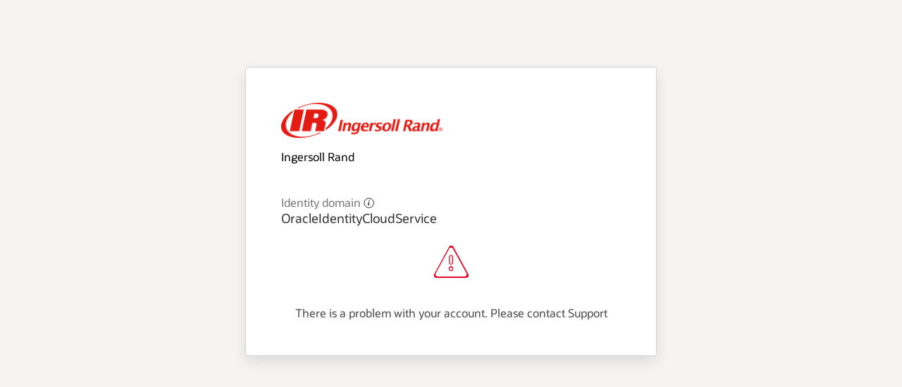

--- FILE ---
content_type: text/html; charset=utf-8
request_url: https://idcs-787e4a44ba774e2dbf8b3a742507c0a2.identity.oraclecloud.com/ui/v1/error?signature=UR4zoPhoWKNVOY3OsrO%2FG4M75YffQZStU8irAPbJusJtyBJJoGE00eI%2BwXsTceumVNcQxd7QVgTRp4%2FuKOfII%2FCTXIWwD3OG2PeeZmvOhH%2BRyd8Q0wp7TNRoejdnhTrM0YG6IIzFeS2E%2B7fc%2F8zrVt%2FJZzKCfBWaBKmf2bjyDe4dnOkRQNSpZm3T7IaqUC9LLEce5uuo16Qcy5Va7sY2yi20DFGZkBZk41LyBnDfhzmb2LLxD9Z%2FaQk86UXOv3HRJ%2BNvCbB7HNB03IvDqqwff1sG2m9LG4f6r17um4O%2FIAbeqlN2AiXs6hTgnpilSSlxRt6aDI6Drf0YrZ2kkQfb7A%3D%3D&errorCtx=wZKKjTBCjPLe5n9QWJHP%2FRQkJi0WiA%2FJ4p7%2FDmf4JSrQPuZbQsVMD%2FCk6r2zpk0pSyaU7yJNRJ1ERjCiq0U55HGN%2FHwmsK%2FLuoz0tMfDFGmlZ79ar4pu22K%2BRK%2FMb2if
body_size: 7500
content:
<!DOCTYPE html>
<html lang="en-us">
  <head>
    <base href="/ui/v1/public/25.3.195-250912175824/dist/">
    <meta charset="UTF-8">
    <meta http-equiv="X-UA-Compatible" content="IE=edge">
    <meta name="viewport" content="width=device-width, initial-scale=1.0"/>
    <link id="idcs-signin-title-logo" rel="icon" href="legacyModule/css/images/favicon.ico" type="image/x-icon" />
    <link type="text/css" rel="stylesheet" href="dashboardModule/style/ojuxIconFont.css" />
    <title></title>


    
    <link rel="stylesheet" href="../lib/@oracle/oraclejet/dist/css/alta/oj-alta-min.css" type="text/css"/>
    <link rel="stylesheet" href="commonModule/style/helper.css"/>

    <link id="idcs-signin-style-link" rel="stylesheet" href="signinModule/style/signin.css" type="text/css"/>
    <link rel="stylesheet" href="commonModule/style/font-icon.css"/>
    

    <script>
      var GlobalConfig = {
                  browserPreferredLocale: 'en',
                  preferredLanguage: 'en',
                  clientLoggingConfig: '{"isLogEnabled":false,"logLevel":"WARN","timeout":10000}',
                  buildTimestamp: '2025-09-12T17:58:00+00:00',
                  version: '25.3.195-250912175824',
                  brandName: '',
                  realm: 'oc1',
                  errorCtx: 'eyJlcnJvcnMiOlt7ImNvZGUiOiJTQU1MLTEwMDIiLCJvcmlnaW5hbEVycm9yIjoiZXJyb3Iuc2FtbHNydi5jb21tb24udW5rbm93blBhcnRuZXJQcm92aWRlciJ9XX0=',
                  features: '{"access.adaptive.security":true,"access.mfa.factor.sms":true,"access.signon.policy.network.sources":true,"access.signon.policy.risk.collection":true,"appmgmt.dynamicresourcegroups":true,"idcs.replication.snapshot":true,"idcs.replication.log":true,"application.stop.grant.atug.nonconapp":true,"oauth2.token.mtls":true,"appmgmt.ad.high.availability":true,"identity.accrecovery.additionalfactors":true,"application.grants.eval":true,"saml.signingcert.logging":true,"identity.user.self.registration":true,"idcs.bulkcreate.ignoreduplicates":true,"application.myapps.indirectgrantedapps":true,"application.grants.grantReval":true,"oauth2.apps.ipchecking":true,"oauth2.jwe":true,"access.x509.auth":true,"admin.user.iam.support.accounts":true,"tas.integration.with.iam.domain":true,"ui.redirect.idcs.to.oci":true,"ui.signin.henosis":true,"idcs.resource.oci.rqs":true,"application.sync.duplicateuid.fix":true,"appmgmt.ad.outbound.sync":true,"notification.henosis.email.templates":true,"metering.usage.reporting":true,"application.clientsecret.hash":true,"application.grant.filter":true,"saml.cookie.data.growth.fix":true,"approle.delete.group.emptyida":true,"access.mfa.factor.totp":true,"oauth2.failure.meter":true,"oauth2.success.meter":true,"active.policy.delete.blocked":true,"appmgmt.ad.inbound.sync":true,"access.cloudgate.encryption.gcm":true,"access.mfa.factor.duosecurity":true,"access.gateway.app":true,"identity.group.based.passwordpolicy":true,"saml.jit.user.provisioning":true,"access.sso.soup.app":true,"access.cloudgate.cookie.split":true,"access.cloudgate.cors":true,"application.group.nonuniquedisplayname":true,"authz.integration.with.iam.authz":true,"authz.bearertoken.check.iam.authz":true,"discovery.mtls.port.remove":true,"idcs.oci.audit.v2":true,"idcs.oci.replication":true,"application.managed.account.owner.link":true,"idcs.resource.oci.tagging":true,"access.mfa.enduser.enrollment":true,"application.sync.advancesynctoken":true,"oauth2.tokens.exchange.henosis":true,"admin.user.iam.credential.types":true,"stripe.resource.ocid":true,"stripe.api":true,"application.sync.forceRefreshAccessToken":true,"application.managed.sync.updatesynctoken":true,"access.pam.linux":true,"oauth2.token.metering.external":true,"application.sync.pending":true,"appmgmt.provisioning.any.apps":true,"identity.pwd.mgmt.skippwdvalidation":true,"identity.user.member.ida.approle":true,"application.approle.members.limit":true,"access.kmsi.support":true,"idcs.cmva.attributes.pagination":true,"application.opcapp.attributeconfig":true,"notification.use.lastverifiedemail":true,"oauth2.token.exchange.jwttoupst":true,"appmgmt.ad.client.errors.fix":true,"appmgmt.ad.sync.metrics":true,"notification.emailtemplate.update.block":true,"admin.user.preferredUiLandingPage":true,"application.nonopc.internalscope.deny":true,"notification.dkim.replication.completed":true,"access.cloudgate.infra.cors":true,"application.syncReport.stop.succeedRprt":true,"notification.publish.channel.metrics":true,"appmgmt.default.mappedaction.removal":true,"idcs.oci.tenant.status.check":true,"sm.appservices.delete.dangling.app.role":true,"admin.group.recompile.iam.policies":true,"application.aws.replace":true,"access.mfa.fido.authentication":true,"sm.enable.mfa.default.domain":true,"admin.sudoRole":true,"access.sso.x509.eku":true,"admin.user.fed.canUseConsolePassword":true,"authn.user.not.found.allowed.limit":true,"appmgmt.provisioning.scim.apps":true,"identity.password.reset.return.otp":true,"identity.user.update.ec.optimize":true,"ui.console.announce.upcoming.migration":true,"saml.jit.groupmapping":true,"saml.signingcert.notifications":true,"pdb.config.feature":true,"saml.error.display":true,"saml.evaluatemappedattr.useadminapi":true,"access.optimized.user.group.clientapi":true,"application.opcinternalscope.allow":true,"sm.appservices.response.new.attributes":true,"sm.appservices.domain.license.type.sync":true,"mfa":true,"AdvancedReporting":true,"SSOSync":true,"saml.session.state.update.fix":true,"social":true,"admin.disallow.concurrent.force.delete":true,"access.multi.region.login":true,"app.dynamicep.noop.repllog.suppress":true,"application.create.jobschedule.optimize":true,"sm.enable.mfa.secondary.domain":true,"application.grant.evaluation.job":true,"idcs.deprecateddate.sunset.disallow.api":true,"admin.user.group.membership.limit":true,"identity.skip.pwdhistory.pwdautogen":true,"admin.dont.publish.noop.events":true,"social.idp.relay.param":true,"sm.replication.shard.using.sql.feature":true,"admin.user.serviceUser":true,"user.capabilities.attribute.map.support":true,"sm.enable.mfa.ociconsolepolicy.consent":true,"notification.drop.expired.mfa":true,"notification.enable.idcs.fcm":true,"notification.cns.automatic.failover":true,"app.clientsecret.prev.grace.period":true,"sm.appservices.serviceTypeCheck.support":true,"access.mfa.ociconsolelogin.consent":true,"notification.ons.failover":true,"sm.stripe.support.oracleAppsFeature":true,"admin.user.service.authz":true,"access.social.jit.provisioning":true,"oauth2.token.exchange.spnegotoupst":true,"access.sso.idcs.console.mfa.enforcement":true,"sm.stripe.retry.bulk.operations":true,"notification.enable.ons.sms":true,"authz.enable.security.zones.authz":true,"sm.appservices.patch.me.geo.fix":true,"saml.idp.initiated.relaystate.validation":true,"sm.appservices.delete.retryWithAsync":true,"disallow.crosstenant.approle.elevation":true,"sm.enable.mrl.feature.flag":true,"notification.cns.smart.failover":true,"notification.enable.idcs.wns":true,"notification.enable.idcs.apns":true,"access.mfa.factor.duosecurity.v2":true,"access.mfa.ociconsolepolicy.consent":true,"sm.appservices.signOnPolicy.support":true,"authz.enable.nbac.authz":true,"admin.user.avoid.rehashing.password":true,"sm.appservices.enforce.clientip.for.bt":true,"appmgmt.expire.sts.clientsecret":true,"opc.infa.token.hardening":true,"admin.opcapp.operation.restriction":true,"admin.concurrent.pwdreset.sameuser.limit":true,"sso.grantauthz.grpmembership.optimize":true,"admin.user.protect.ida.from.nonida":true,"access.mfa.otp.flooding.prevention":true,"admin.fa.ids.search":true,"sm.appservices.manual.set.cs.block":true,"import.export.datetime.in.milliseconds":true,"sm.appservices.createServiceAdmin.block":true,"sm.appservices.restrict.idcs.approles":true,"federated.login.support.mrl":true,"sm.appservices.patch.clientSecret.block":true,"app.clientsecret.default.prefix":true,"notification.enable.ed.custom.sender":true,"notification.enable.ed.default.sender":true,"sm.disallow.write.operations.in.dr":true,"sm.stripe.support.force.delete":true,"sm.appservices.get.noreturn.clientSecret":true,"access.mfa.factor.push":true,"sm.stripe.servicetypeoverridden.limit":true,"access.sso.policy.pass.idptype":true,"oauth2.opcapp.restrict.idcs.approles":true,"admin.prevent.circular.manager.hierarchy":true}',
                  accessToken: 'eyJ4NXQjUzI1NiI6Ikl1XzBQT05HM2Jub2NNbFZQTHdhUnRyb2oyYkxIbzVuZWRXOEphREl2amciLCJ4NXQiOiJQZjdBbU5PZlVSeWNNSmo0SkJZZWRpb2MwSFUiLCJraWQiOiJTSUdOSU5HX0tFWSIsImFsZyI6IlJTMjU2In0.[base64].[base64]',
                  brandingSettings: '[base64]',
              };
      var SigninConfig = {};
    </script>

    <script src="signinModule/signin.js" defer></script>
    
    
    <script src="legacyModule/scripts/error.js" defer></script>
  </head>
  <body>
    <div id="idcs-app-shell-container">
      <oj-bind-if test="[[isGovNofornRegion]]">
        <div class="idcs-gov-banner-container" :class="[[{'idcs-gov-banner-visible': isGovNofornRegion}]]">
          <div class="idcs-gov-banner red top">
          <span>
            <oj-bind-text value="[[bundle('signin.gov.nofornBanner')]]"></oj-bind-text>
          </span>
          </div>
        </div>
      </oj-bind-if>
      <oj-bind-if test="[[isGovRegion && !isGovNofornRegion]]">
        <div class="idcs-gov-banner-container" :class="[[{'idcs-gov-banner-visible': isGovRegion}]]">
          <div class="idcs-gov-banner yellow top">
            <span>
              <oj-bind-text value="[[bundle('signin.gov.banner')]]"></oj-bind-text>
            </span>
          </div>
        </div>
      </oj-bind-if>
      
      <oj-bind-if test="[[isMultiRegionLoginFeatureEnabled && isHomeRegionDown]]">
        <div id="home-region-down-banner" >
          <oj-messages messages="[[messagesDataProvider]]" position="[[position]]"></oj-messages>
        </div>
      </oj-bind-if>

      <oj-bind-if test="[[!isRedwood && !isOracleEmployeeRedwood && !isCustomerRedwood]]">
        <oj-idaas-signin-app-shell data-oj-context id="idcs-app-shell" branding-logo="[[brandingLogo]]"
          custom-branding="[[customBranding]]" background-image="[[brandingBackgroundImage]]" announce-migration="[[isMigrationAnnounced]]" announce-mfa-policy-update="[[isMfaPolicyAnnounced]]">
          <div slot="content">
            <oj-module role="main" config="[[moduleConfig]]"></oj-module>
          </div>
        </oj-idaas-signin-app-shell>
      </oj-bind-if>

      <oj-bind-if test="[[isOracleEmployeeRedwood || isCustomerRedwood]]">
        <oj-idaas-employee-signin-app-shell-redwood data-oj-context id="idcs-app-shell" branding-logo="[[brandingLogo]]"
          custom-branding="[[customBranding]]" background-image="[[brandingBackgroundImage]]">
          <div slot="content">
            <oj-module role="main" config="[[moduleConfig]]"></oj-module>
          </div>
        </oj-idaas-employee-signin-app-shell-redwood>
      </oj-bind-if>

      <oj-bind-if test="[[isRedwood]]">
        <oj-idaas-signin-app-shell-rw data-oj-context id="idcs-app-shell" branding-logo="[[brandingLogo]]"
          custom-branding="[[customBranding]]" background-image="[[brandingBackgroundImage]]" announce-mfa-policy-update="[[isMfaPolicyAnnounced]]" 
          language-options="[[languageOptions]]">
          <div slot="content">
            <oj-module role="main" config="[[moduleConfig]]"></oj-module>
          </div>
        </oj-idaas-signin-app-shell-rw>
      </oj-bind-if>
      <oj-bind-if test="[[isGovNofornRegion]]">
        <div class="idcs-gov-banner-container" :class="[[{'idcs-gov-banner-visible': isGovNofornRegion}]]">
          <div class="idcs-gov-banner red bottom">
          <span>
            <oj-bind-text value="[[bundle('signin.gov.nofornBanner')]]"></oj-bind-text>
          </span>
          </div>
        </div>
      </oj-bind-if>
      <oj-bind-if test="[[isGovRegion && !isGovNofornRegion]]">
        <div class="idcs-gov-banner-container" :class="[[{'idcs-gov-banner-visible': isGovRegion}]]">
          <div class="idcs-gov-banner yellow bottom">
            <span>
              <oj-bind-text value="[[bundle('signin.gov.banner')]]"></oj-bind-text>
            </span>
          </div>
        </div>
      </oj-bind-if>
    </div>
  </body>
</html>


--- FILE ---
content_type: text/css; charset=UTF-8
request_url: https://idcs-787e4a44ba774e2dbf8b3a742507c0a2.identity.oraclecloud.com/ui/v1/public/25.3.195-250912175824/dist/commonModule/style/helper.css
body_size: 1428
content:
.idcs-pull-right{float:right}.idcs-pull-left{float:left}.idcs-breadcrumbs{padding:0;margin:5px 0}.idcs-breadcrumbs>li{display:inline-block;list-style-type:none}.idcs-breadcrumbs>li:after{content:'\003e';display:inline-block;margin:0 4px}.idcs-breadcrumbs>li:last-child:after{content:''}.idcs-font-bold{font-weight:700}.idcs-font-semibold{font-weight:600}.idcs-text-left{text-align:left}.idcs-text-right{text-align:right}.idcs-text-center{text-align:center}.idcs-text-justify{text-align:justify}.idcs-text-nowrap{white-space:nowrap}.idcs-heading-color{color:#333}.idcs-text-lowercase{text-transform:lowercase}.idcs-text-uppercase{text-transform:uppercase}.idcs-text-capitalize{text-transform:capitalize}.idcs-box-sizing-border{-webkit-box-sizing:border-box;-moz-box-sizing:border-box;-ms-box-sizing:border-box;box-sizing:border-box}.idcs-img-responsive{display:block;max-width:100%;height:auto}.idcs-img-circle{border-radius:50%}.idcs-img-rounded{border-radius:6px}.idcs-img-thumbnail{padding:4px;line-height:1.42857143;background-color:#fff;border:1px solid #ddd;border-radius:4px;-webkit-transition:all .2s ease-in-out;-o-transition:all .2s ease-in-out;transition:all .2s ease-in-out;display:inline-block;max-width:100%;height:auto}.idcs-center-block{display:block;margin-left:auto;margin-right:auto}.idcs-no-margin{margin:0}.idcs-no-padding{padding:0}.idcs-show{display:block}.idcs-hide{display:none}.idcs-invisible{visibility:hidden}.idcs-table-col-wid-5{width:5%}.idcs-table-col-wid-10{width:10%}.idcs-table-col-wid-15{width:15%}.idcs-table-col-wid-20{width:20%}.idcs-table-col-wid-25{width:25%}.idcs-table-col-wid-30{width:30%}.idcs-table-col-wid-35{width:35%}.idcs-table-col-wid-40{width:40%}.idcs-table-col-wid-45{width:45%}.idcs-table-col-wid-50{width:50%}.idcs-table-col-wid-55{width:55%}.idcs-table-col-wid-60{width:60%}.idcs-table-col-wid-65{width:65%}.idcs-table-col-wid-70{width:70%}.idcs-table-col-wid-75{width:75%}.idcs-table-col-wid-80{width:80%}.idcs-table-col-wid-85{width:85%}.idcs-table-col-wid-90{width:90%}.idcs-table-col-wid-95{width:95%}.idcs-table-col-wid-100{width:100%}.idcs-display-inline-block{display:inline-block}.idcs-margin-top-100{margin-top:100px}.idcs-visible{visibility:visible}.idcs-overflow-hidden{overflow:hidden}.idcs-overflow-scrollable{overflow:scroll}.idcs-overflow-auto{overflow:auto}.idcs-text-overflow-ellipsis{text-overflow:ellipsis}.idcs-word-wrap{word-wrap:break-word}.idcs-word-break{word-break:break-all}.idcs-white-space-pre{white-space:pre}.idcs-white-space-initial{white-space:initial}.idcs-absolute-center{margin:auto;position:absolute;top:0;left:0;bottom:0;right:0}.idcs-clear{clear:both}.idcs-list-item{height:102px;width:100%;background:#fff;border:1px solid #eee;right:0}.idcs-list-item-hover:hover{background:#cfe8fc}.idcs-list-item-selected{background:#cfe8fc}.idcs-text-negative{color:#fff}.idcs-text-danger{color:red}.idcs-information-popup{max-width:350px;display:none}.idcs-text-color-active{color:#0572ce}.idcs-text-color-neutral{color:#fff}.idcs-text-color-warning{color:#f5a700}.idcs-text-color-warning-high{color:#eb7300}.idcs-text-color-success{color:#4eaa24}.idcs-text-color-success-dark{color:green}.idcs-text-color-disabled{color:#d4d6d7}.idcs-text-color-default{color:#878c90}.idcs-text-color-error{color:#e4001e}.idcs-text-xs{font-size:9px}.idcs-text-sm{font-size:17px}.idcs-text-md{font-size:22px}.idcs-text-lg{font-size:35px}.idcs-text-xl{font-size:56px}.idcs-text-xxl{font-size:72px}.idcs-text-xxxl{font-size:96px}.idcs-font-icon-center{display:inline-flex;justify-content:center;align-items:center}.idcs-list-items-with-icon>li{display:inline-flex;align-items:center;margin-bottom:5px}.idcs-stretch-width{width:100%}.idcs-display-table{display:table;height:100%}.idcs-table-cell-valign-middle{display:table-cell;vertical-align:middle}.idcs-no-idp-color{color:#85bbe7}.idcs-no-idp-icon-font{font-size:96px}.idcs-jobs-gauge{margin-top:5px;margin-bottom:5px;padding-left:0;height:60px;width:210px}.idcs-padding-top-bottom{padding-top:20px;padding-bottom:10px}.idcs-padding-left-35{padding-left:35px}.idcs-vertical-align{vertical-align:middle}.idcs-vertical-align-bottom{vertical-align:bottom}.idcs-vertical-align-super{vertical-align:super}.idcs-max-width-18-em{max-width:18em}.idcs-tileview-template-jobs{margin-top:20px;margin-right:10px;height:64px}span.idcs-icon,span.idcs-icon::before{display:inline-block}a span.idcs-icon{text-decoration:none}@media screen and (-ms-high-contrast:active),(-ms-high-contrast:none){.oj-web-applayout-page{height:auto;min-height:100vh}}

--- FILE ---
content_type: text/css; charset=UTF-8
request_url: https://idcs-787e4a44ba774e2dbf8b3a742507c0a2.identity.oraclecloud.com/ui/v1/public/25.3.195-250912175824/dist/commonModule/style/font-icon.css
body_size: 1707
content:
@font-face{font-family:IDCS;src:url(fonts/IDCS.eot?mltxzn);src:url(fonts/IDCS.eot?mltxzn#iefix) format('embedded-opentype'),url(fonts/IDCS.ttf?mltxzn) format('truetype'),url(fonts/IDCS.woff?mltxzn) format('woff'),url(fonts/IDCS.svg?mltxzn#IDCS) format('svg');font-weight:400;font-style:normal;font-display:block}.idcs-icon{font-family:IDCS!important;speak:none;font-style:normal;font-weight:400;font-variant:normal;text-transform:none;line-height:1;-webkit-font-smoothing:antialiased;-moz-osx-font-smoothing:grayscale}.idcs-email_verification_mail:before{content:"\e551"}.idcs-identity-management:before{content:"\e900"}.idcs-cloud:before{content:"\e901"}.idcs-clouds:before{content:"\e902"}.idcs-saml:before{content:"\e903"}.idcs-phone:before{content:"\e904"}.idcs-mobile:before{content:"\e905"}.idcs-sms:before{content:"\e906"}.idcs-arrow-right:before{content:"\e907"}.idcs-windows2:before{content:"\e908"}.idcs-ios:before{content:"\e909"}.idcs-android:before{content:"\e90a"}.idcs-print:before{content:"\e90b"}.idcs-document:before{content:"\e90c"}.idcs-list-view:before{content:"\e90d"}.idcs-grid-view:before{content:"\e90e"}.idcs-refresh:before{content:"\e90f"}.idcs-lock:before{content:"\e910"}.idcs-plus:before{content:"\e911"}.idcs-x:before{content:"\e912"}.idcs-export:before{content:"\e913"}.idcs-import:before{content:"\e914"}.idcs-check-circle:before{content:"\e915"}.idcs-disabled:before{content:"\e916"}.idcs-gear:before{content:"\e917"}.idcs-menu:before{content:"\e918"}.idcs-new-app:before{content:"\e919"}.idcs-star:before{content:"\e91a"}.idcs-camera:before{content:"\e91b"}.idcs-new-user:before{content:"\e91c"}.idcs-user:before{content:"\e91d"}.idcs-people-two:before{content:"\e91e"}.idcs-group:before{content:"\e91f"}.idcs-app-role:before{content:"\e920"}.idcs-cog:before{content:"\e921"}.idcs-folder-closed:before{content:"\e922"}.idcs-folder-open:before{content:"\e923"}.idcs-settings-console:before{content:"\e924"}.idcs-settings-bridge:before{content:"\e925"}.idcs-settings-password-policy:before{content:"\e926"}.idcs-settings-notifications:before{content:"\e927"}.idcs-settings-partners:before{content:"\e928"}.idcs-settings-idps:before{content:"\e929"}.idcs-settings-global:before{content:"\e92a"}.idcs-settings-brand:before{content:"\e92b"}.idcs-settings-self-reg:before{content:"\e92c"}.idcs-settings-admins:before{content:"\e92d"}.idcs-settings-user-keys:before{content:"\e92e"}.idcs-eye:before{content:"\e92f"}.idcs-plug:before{content:"\e930"}.idcs-clipboard:before{content:"\e931"}.idcs-key:before{content:"\e932"}.idcs-link:before{content:"\e933"}.idcs-mobile-auth:before{content:"\e934"}.idcs-mobile-approve:before{content:"\e935"}.idcs-otp:before{content:"\e936"}.idcs-bypass-code:before{content:"\e937"}.idcs-password:before{content:"\e938"}.idcs-fingerprint:before{content:"\e939"}.idcs-mobile-device:before{content:"\e93a"}.idcs-failure:before{content:"\e93b"}.idcs-q-a:before{content:"\e93c"}.idcs-q-a-txt:before{content:"\e93d"}.idcs-recovery-email:before{content:"\e93e"}.idcs-text-message:before{content:"\e93f"}.idcs-oracle-logo:before{content:"\e940"}.idcs-ico-new:before{content:"\e941"}.idcs-monitoring:before{content:"\e942"}.idcs-reset-password:before{content:"\e943"}.idcs-verified:before{content:"\e944"}.idcs-account-box:before{content:"\e945"}.idcs-account-location:before{content:"\e946"}.idcs-low-risk:before{content:"\e947"}.idcs-informational:before{content:"\e948"}.idcs-high-risk:before{content:"\e949"}.idcs-medium-risk:before{content:"\e94a"}.idcs-import-user:before{content:"\e94b"}.idcs-add-groups:before{content:"\e94c"}.idcs-import-groups:before{content:"\e94d"}.idcs-factors:before{content:"\e94e"}.idcs-adaptive-access:before{content:"\e94f"}.idcs-triangle-question:before{content:"\e950"}.idcs-add-app:before{content:"\e951"}.idcs-default-app:before{content:"\e952"}.idcs-mobile-app:before{content:"\e953"}.idcs-trusted-app:before{content:"\e954"}.idcs-saml-app:before{content:"\e955"}.idcs-running:before{content:"\e956"}.idcs-part-config:before{content:"\e957"}.idcs-canceled:before{content:"\e958"}.idcs-network-perimeter:before{content:"\e959"}.idcs-identity-providers:before{content:"\e95a"}.idcs-rule-builder-plus:before{content:"\e95b"}.idcs-rule-builder-minus:before{content:"\e95c"}.idcs-no-containers:before{content:"\e95d"}.idcs-no-apps:before{content:"\e95e"}.idcs-no-rules:before{content:"\e95f"}.idcs-drag-drop:before{content:"\e960"}.idcs-paid-feature:before{content:"\e961"}.idcs-policies_clipboard:before{content:"\e962"}.idcs-network:before{content:"\e963"}.idcs-my-services:before{content:"\e964"}.idcs-dashboard:before{content:"\e965"}.idcs-catalog:before{content:"\e966"}.idcs-facebook-square2:before{content:"\e967"}.idcs-google2:before{content:"\e968"}.idcs-linkedin-square2:before{content:"\e969"}.idcs-twitter-square2:before{content:"\e96a"}.idcs-reports:before{content:"\e96b"}.idcs-localIDP:before{content:"\e96c"}.idcs-upgrade:before{content:"\e96d"}.idcs-oauth:before{content:"\e96e"}.idcs-claim:before{content:"\e994"}.idcs-master-region:before{content:"\e96f"}.idcs-replica-region:before{content:"\e970"}.idcs-scm:before{content:"\e971"}.idcs-chrome:before{content:"\e972"}.idcs-csharp:before{content:"\e973"}.idcs-firefox:before{content:"\e974"}.idcs-IE:before{content:"\e975"}.idcs-java:before{content:"\e976"}.idcs-edge:before{content:"\e977"}.idcs-nodejs:before{content:"\e978"}.idcs-perl:before{content:"\e979"}.idcs-rails:before{content:"\e97a"}.idcs-safari:before{content:"\e97b"}.idcs-iOS:before{content:"\e97c"}.idcs-php:before{content:"\e97d"}.idcs-cplus:before{content:"\e97e"}.idcs-c:before{content:"\e97f"}.idcs-python:before{content:"\e980"}.idcs-browser:before{content:"\e981"}.idcs-scope:before{content:"\e982"}.idcs-db-plug:before{content:"\e983"}.idcs-installer-dbcsplugin:before{content:"\e984"}.idcs-hidePWD:before{content:"\e985"}.idcs-settings-schemaMgmt:before{content:"\e986"}.idcs-ldap:before{content:"\e987"}.idcs-duo:before{content:"\e988"}.idcs-app-gateways:before{content:"\e989"}.idcs-reset:before{content:"\e98a"}.idcs-signin-Twitter:before{content:"\e98b"}.idcs-signin-Email-Sent:before{content:"\e98c"}.idcs-table-view:before{content:"\e98d"}.idcs-instance-management:before{content:"\e98e"}.idcs-signin-Facebook:before{content:"\e98f"}.idcs-signin-Success:before{content:"\e990"}.idcs-signin-Linkedin:before{content:"\e991"}.idcs-radius:before{content:"\e992"}.idcs-PAM:before{content:"\e993"}.idcs-claim:before{content:"\e994"}.idcs-onetime-migration:before{content:"\e995"}.idcs-signin-Error-Large:before{content:"\e996"}.idcs-signin-Error-Warning:before{content:"\e997"}.idcs-hosted-signin:before{content:"\e998"}.idcs-passwordless_password:before{content:"\e999"}.idcs-mobile_number_verification:before{content:"\e99a"}.idcs-mobile_app_verification_code:before{content:"\e99b"}.idcs-email_verification_magic_link:before{content:"\e99c"}.idcs-mobile_app_verification_notification:before{content:"\e99d"}.idcs-cert:before{content:"\e99e"}.idcs-yubikey:before{content:"\e99f"}

--- FILE ---
content_type: text/css; charset=UTF-8
request_url: https://idcs-787e4a44ba774e2dbf8b3a742507c0a2.identity.oraclecloud.com/ui/v1/public/25.3.195-250912175824/dist/signinModule/style/redwood/signin.css
body_size: 3111
content:
html{box-sizing:border-box;font-size:1em}*,:after,:before{box-sizing:inherit}body{background-color:#f5f4f2;background-color:var(--alloy-bgBase,#f5f4f2)}a{cursor:pointer}.oj-button-jqui.oj-default.oj-button-full-chrome,.oj-button-jqui.oj-focus-only.oj-button-full-chrome,.oj-button-nocomp.oj-button-full-chrome,.oj-button.oj-default.oj-button-full-chrome .oj-button-button,.oj-button.oj-focus-only.oj-button-full-chrome .oj-button-button{border-color:#161513;border-color:var(--alloy-secondaryBase,#161513);color:var(--alloy-secondaryDarkest);background-color:#fff;background-color:var(--alloy-chFgBase,#fff)}.oj-button-jqui.oj-disabled.oj-button-full-chrome,.oj-button-nocomp.oj-button-full-chrome:disabled,.oj-button.oj-disabled.oj-button-full-chrome .oj-button-button{background-color:#312d2a;border-color:transparent;color:#fff;opacity:.4}.oj-button-jqui.oj-hover.oj-button-full-chrome,.oj-button-nocomp.oj-button-full-chrome:hover,.oj-button.oj-hover.oj-button-full-chrome .oj-button-button{background-color:#f7f7f8;background-image:none;border-color:#161513;color:#312d2a;box-shadow:none;text-shadow:none}.oj-button-confirm.oj-button-jqui.oj-disabled.oj-button-full-chrome,.oj-button-confirm.oj-button.oj-disabled.oj-button-full-chrome .oj-button-button,.oj-button-confirm.oj-buttonset .oj-button-jqui.oj-disabled.oj-button-full-chrome{background-color:#312d2a;border-color:transparent;color:#fff;opacity:.4}.oj-button-confirm.oj-button.oj-disabled.oj-button-full-chrome .oj-button-icon,.oj-button-confirm.oj-buttonset .oj-button.oj-disabled.oj-button-full-chrome .oj-button-icon{color:#fff}.oj-button-confirm.oj-button-jqui.oj-disabled.oj-selected.oj-button-full-chrome,.oj-button-confirm.oj-button.oj-disabled.oj-selected.oj-button-full-chrome .oj-button-button,.oj-button-confirm.oj-buttonset .oj-button-jqui.oj-disabled.oj-selected.oj-button-full-chrome{color:#fff;background-color:#312d2a;border-color:transparent}.oj-button-confirm.oj-button-jqui.oj-default.oj-button-full-chrome,.oj-button-confirm.oj-button-jqui.oj-focus-only.oj-button-full-chrome,.oj-button-confirm.oj-button.oj-default.oj-button-full-chrome .oj-button-button,.oj-button-confirm.oj-button.oj-focus-only.oj-button-full-chrome .oj-button-button,.oj-button-confirm.oj-buttonset .oj-button-jqui.oj-default.oj-button-full-chrome,.oj-button-confirm.oj-buttonset .oj-button-jqui.oj-focus-only.oj-button-full-chrome{background-color:#312d2a;background-image:none;border-color:transparent;color:#fff;text-shadow:none}.oj-button-confirm.oj-button-jqui.oj-hover.oj-button-full-chrome:not(.oj-active),.oj-button-confirm.oj-button.oj-hover.oj-button-full-chrome:not(.oj-active) .oj-button-button,.oj-button-confirm.oj-buttonset .oj-button-jqui.oj-hover.oj-button-full-chrome:not(.oj-active){background-color:#312d2a;background-image:linear-gradient(rgba(255,255,255,.15),rgba(255,255,255,.15));border-color:transparent;color:#fff;text-shadow:none}.oj-button-confirm.oj-button-jqui.oj-active.oj-button-full-chrome,.oj-button-confirm.oj-button.oj-active.oj-button-full-chrome .oj-button-button,.oj-button-confirm.oj-buttonset .oj-button-jqui.oj-active.oj-button-full-chrome{background-color:#312d2a}.oj-button-label,.oj-button-label oj-option{cursor:inherit;display:inline-flex;align-items:center;justify-content:center;width:100%;height:100%}.oj-button-primary.oj-button-jqui.oj-default.oj-button-full-chrome,.oj-button-primary.oj-button-jqui.oj-focus-only.oj-button-full-chrome,.oj-button-primary.oj-button.oj-default.oj-button-full-chrome .oj-button-button,.oj-button-primary.oj-button.oj-focus-only.oj-button-full-chrome .oj-button-button,.oj-button-primary.oj-buttonset .oj-button-jqui.oj-default.oj-button-full-chrome,.oj-button-primary.oj-buttonset .oj-button-jqui.oj-focus-only.oj-button-full-chrome{background-color:#312d2a;background-color:var(--alloy-primaryBase,#312d2a);background-image:none;border-color:transparent;color:#fff;text-shadow:none}.oj-button-primary.oj-button-jqui.oj-hover.oj-button-full-chrome:not(.oj-active),.oj-button-primary.oj-button.oj-hover.oj-button-full-chrome:not(.oj-active) .oj-button-button,.oj-button-primary.oj-buttonset .oj-button-jqui.oj-hover.oj-button-full-chrome:not(.oj-active){background-color:#312d2a;background-color:var(--alloy-primaryBase,#312d2a);background-image:linear-gradient(rgba(255,255,255,.15),rgba(255,255,255,.15));border-color:transparent;color:#fff;text-shadow:none}oj-idaas-signin-app-shell a:focus,oj-idaas-signin-app-shell a:hover{text-decoration:none}oj-idaas-signin-app-shell .oj-label{color:#1e2834}oj-idaas-signin-app-shell .idcs-signin-select-one-width .oj-select{max-width:100%}oj-idaas-signin-app-shell h5{color:#1e2834;font-weight:500;margin:0}oj-idaas-signin-app-shell h4{font-size:18pt;margin:.8em 0;font-weight:400}.oj-inputpassword-input,.oj-inputpassword:not(.oj-disabled):not(.oj-read-only):not(.oj-invalid):not(.oj-warning) .oj-inputpassword-input:focus,.oj-inputtext-input,.oj-inputtext-nocomp,.oj-inputtext-nocomp:not([disabled]):not([readonly]):focus,.oj-inputtext:not(.oj-disabled):not(.oj-read-only):not(.oj-invalid):not(.oj-warning) .oj-inputtext-input:focus{border-color:#939494;text-indent:1px}.oj-inputpassword:not(.oj-disabled):not(.oj-read-only):not(.oj-invalid):not(.oj-warning) .oj-inputpassword-input:focus,.oj-inputtext-nocomp:not([disabled]):not([readonly]):focus,.oj-inputtext:not(.oj-disabled):not(.oj-read-only):not(.oj-invalid):not(.oj-warning) .oj-inputtext-input:focus{outline:#0066cb solid}.idcs-signin-section-forgot-password-padding{padding-top:30px}.idcs-signin-field-label-top-margin{padding-top:24px}.idcs-signin-field-label-bottom-margin{padding-bottom:24px}.idcs-signin-section-content-top-margin{padding-top:32px}.idcs-signin-section-description{color:#4a4a4a;font-size:1rem}.idcs-signin-section-image{height:48px;width:112px}.idcs-signin-link-button{font-weight:500;font-size:1rem}.idcs-signin-link-padding{padding-left:5px}.idcs-signin-disable-link{pointer-events:none;cursor:default;opacity:.5}.idcs-signin-text-italic{font-style:italic;font-size:.875rem}.idcs-signin-sub-text{font-size:.875rem}.idcs-signin-round-button{height:52px;width:52px;border-radius:50%;border:1px solid #0066cb;background-color:#fff;color:#0066cb}.idcs-signin-round-button:hover{border-color:#006aaf;background-color:#006aaf;color:#fff}.idcs-signin-spinning-wheel-place-holder{height:200px}.idcs-signin-spinning-wheel{height:120px;width:120px;position:relative;z-index:1}.idcs-signin-spinning-wheel-img{height:120px;width:120px;position:absolute;left:0;top:0}.idcs-signin-spinning-wheel-icon{line-height:130px}.idcs-signin-spinning-wheel-number-matching-code{font-size:1.5rem;font-weight:500}.idcs-signin-idp-signin-line{color:#ced4da;background-color:#ced4da;border:1px solid #ced4da}.idcs-signin-idp-signin-line-text-wrapper{flex:0 1 auto;padding-right:10px;padding-left:10px}h2.idcs-signin-idp-signin-line-text{color:#1e2835;font-size:1rem;font-weight:500;margin:0;padding:0}.idcs-signin-idp-signin-form-idp-icon{height:32px;width:32px}.idcs-signin-idp-signin-form-idp-icon-small{height:24px;width:24px}.idcs-signin-idp-signin-form-idp-name-container{display:flex;align-items:center;min-height:35px}.idcs-signin-idp-signin-form-idp-link{font-size:1rem;white-space:nowrap;overflow:hidden;text-overflow:ellipsis}#idcs-signin-idp-signin-form .oj-button-label{-webkit-justify-content:flex-start;justify-content:flex-start}.idcs-signin-common-signin-button-wrapper{flex:0 1 50%;max-width:50%;width:50%;margin-top:8px;margin-bottom:8px}.idcs-signin-common-signin-button-wrapper:nth-of-type(odd){padding-right:10px}.idcs-signin-common-signin-button-wrapper:nth-of-type(even){padding-left:10px}@media all and (max-width:650px){.idcs-signin-common-signin-button-wrapper:nth-of-type(odd){padding-right:0}.idcs-signin-common-signin-button-wrapper:nth-of-type(even){padding-left:0}.idcs-signin-common-signin-button-wrapper{flex:0 1 100%;max-width:100%;width:100%}}oj-idaas-signin-app-shell .idcs-signin-common-signin-button .oj-button-label{-webkit-justify-content:flex-start;justify-content:flex-start}oj-idaas-signin-app-shell .idcs-signin-common-signin-button.oj-button.oj-active.oj-button-full-chrome .oj-button-icon,oj-idaas-signin-app-shell .idcs-signin-common-signin-button.oj-button.oj-default.oj-button-full-chrome .oj-button-icon,oj-idaas-signin-app-shell .idcs-signin-common-signin-button.oj-button.oj-focus-only.oj-button-full-chrome .oj-button-icon{height:24px;width:24px;min-width:24px;color:#161513}oj-idaas-signin-app-shell .idcs-signin-common-signin-button.oj-button.oj-hover.oj-button-full-chrome:not(.oj-active):not(.oj-disabled) .oj-button-icon{height:24px;width:24px;color:#161513}oj-idaas-signin-app-shell .idcs-signin-common-signin-button.oj-button.oj-disabled.oj-button-full-chrome .oj-button-icon{height:24px;width:24px}oj-idaas-signin-app-shell .idcs-signin-common-signin-button:not(.oj-disabled) .oj-button-text{color:#161513}oj-idaas-signin-app-shell .idcs-signin-common-signin-button.oj-button.oj-hover.oj-button-full-chrome:not(.oj-active):not(.oj-disabled) .oj-button-text{color:#161513}oj-idaas-signin-app-shell .idcs-signin-common-signin-button.oj-button.oj-active.oj-button-full-chrome .oj-button-button,oj-idaas-signin-app-shell .idcs-signin-common-signin-button.oj-button.oj-default.oj-button-full-chrome .oj-button-button,oj-idaas-signin-app-shell .idcs-signin-common-signin-button.oj-button.oj-focus-only.oj-button-full-chrome .oj-button-button{border-color:#161513;background-color:#fff}oj-idaas-signin-app-shell .idcs-signin-common-signin-button.oj-button.oj-hover.oj-button-full-chrome:not(.oj-active):not(.oj-disabled) .oj-button-button{border-color:#161513;background-color:#f5f4f2}.oj-button-primary.oj-button.oj-active.oj-button-full-chrome .oj-button-button,.oj-button-primary.oj-buttonset .oj-button-jqui.oj-active.oj-button-full-chrome,oj-idaas-signin-app-shell .oj-button-primary.oj-button-jqui.oj-active.oj-button-full-chrome{background-color:#161513;background-image:linear-gradient(rgba(0,0,0,.1),rgba(0,0,0,.1));border-color:transparent;color:#fff;text-shadow:none}oj-idaas-signin-app-shell .idcs-signin-common-signin-button-separator{height:1.5rem;width:1px;margin-left:.92857rem;border-left:1px solid #ced4da}.idcs-signin-reset-password-policies-container{border:1px solid #e5e6e6;border-radius:4px;color:#4a4a4a}.idcs-signin-reset-password-policies-match-success{height:9px;width:9px;border-radius:50%;background-color:#76b417}.idcs-signin-reset-password-policies-match-error{height:9px;width:9px;border-radius:50%;background-color:#ba0006}.idcs-signin-reset-password-policies-match-info{height:9px;width:9px;border-radius:50%;background-color:#3c3b3b}.idcs-unauthenticated-error-continue-link{padding-top:10px}.idcs-mfa-mfa-enroll-intro-table{width:100%;table-layout:fixed}.idcs-mfa-mfa-enroll-intro-text{font-weight:500;font-size:1rem;padding-bottom:10px}.idcs-mfa-mfa-success-enroll-factor-description{color:#4a4a4a;font-size:.875rem}.idcs-mfa-help-popup-width{width:350px}.idcs-mfa-app-enroll-manual-key-border{border:1px solid #157fdd;padding:7px 50px}.idcs-mfa-config-app-dialog{min-width:480px;min-height:517px;border-radius:10px}.idcs-mfa-config-app-dialog-header{border:none;background:0 0}.oj-dialog-body.idcs-mfa-config-app-dialog-body{padding-top:0}.header{font-size:12pt;font-family:"Oracle Sans";box-shadow:0 1px 4px rgba(0,0,0,.3);width:100%;top:0;left:0;z-index:10;font-weight:700;background-color:#312d2a;color:#fcfbfa;border-bottom:none;padding:0;display:flex;flex-direction:column;justify-content:center;min-height:auto}.branding{font-family:"Oracle Sans";color:#fcfbfa;font-weight:400;white-space:nowrap;font-size:18px;line-height:30px;margin:1.5rem 3rem}.oracle-rw-logo{font-weight:400;font-family:OracleSansVF,OracleSansVFCyGr,-apple-system,BlinkMacSystemFont,"Segoe UI","Helvetica Neue",sans-serif;line-height:1.4;font-size:1.85rem;box-sizing:border-box;margin:0;padding:0;list-style:none;-webkit-tap-highlight-color:transparent;-webkit-font-smoothing:antialiased;height:44px;text-indent:-9999px;background-repeat:no-repeat;color:#312d2a;text-decoration:none;background-image:url("data:image/svg+xml,%3Csvg xmlns='http://www.w3.org/2000/svg' width='32' height='25' viewBox='0 0 32 25'%3E%3Cg fill='%23C74634'%3E%3Cpath d='M9.9,20.1c-5.5,0-9.9-4.4-9.9-9.9c0-5.5,4.4-9.9,9.9-9.9h11.6c5.5,0,9.9,4.4,9.9,9.9c0,5.5-4.4,9.9-9.9,9.9H9.9 M21.2,16.6c3.6,0,6.4-2.9,6.4-6.4c0-3.6-2.9-6.4-6.4-6.4h-11c-3.6,0-6.4,2.9-6.4,6.4s2.9,6.4,6.4,6.4H21.2'/%3E%3C/g%3E%3C/svg%3E");width:44px;background-size:25px;transform:translate(0,0);background-position-y:14px;background-position-x:0}footer{font-family:"Oracle Sans";display:block;padding:1rem .5rem;text-align:center;font-size:12px}footer .navigation,footer nav{padding-bottom:1rem}footer .navigation:after,footer .navigation:before,footer nav:after,footer nav:before{content:"";display:table}footer .navigation:after,footer nav:after{clear:both}footer .navigation>a,footer nav>a{text-decoration:underline;margin-bottom:.5rem;padding-left:.75rem}footer .navigation a:first-child,footer nav a:first-child{margin-left:0}footer .navigation a:not(:last-child):after,footer nav a:not(:last-child):after{content:"";height:1rem;border-right:1px solid #b5bbc2;padding-left:.75rem}footer .copyright{text-transform:uppercase;font-size:10.5px;margin:0}.oj-button-primary.oj-button-jqui.oj-disabled.oj-button-full-chrome,.oj-button-primary.oj-button.oj-disabled.oj-button-full-chrome .oj-button-button,.oj-button-primary.oj-buttonset .oj-button-jqui.oj-disabled.oj-button-full-chrome{background-color:#312d2a;border-color:transparent;color:#fff;opacity:.4}.idcs-gov-ack-popup{display:none;width:650px;height:360px}.idcs-gov-ack-popup-content{position:static;left:0;top:0;font-family:Oracle Sans;font-size:11px;line-height:16px;margin:7px 7px}.idcs-gov-ack-popup-content .oj-flex{padding:6px}.idcs-gov-ack-popup .idcs-popup-footer{display:flex;justify-content:center;position:absolute;width:100%;bottom:7px}.idcs-gov-ack-popup .oj-button-text{font-size:12px}@media (max-width:375px){.idcs-gov-ack-popup{width:300px;height:500px}.idcs-gov-ack-popup-content{font-size:10px;line-height:12px;margin:5px 5px}}.idcs-gov-banner-container{height:21px;display:none}.idcs-gov-banner{position:fixed;overflow-y:scroll;z-index:10;width:100%;height:24px;font-size:16px;line-height:23px;display:flex;justify-content:center}.idcs-gov-banner.yellow{background:#fff200}.idcs-gov-banner.red{background:#e4001e;color:#fff}.idcs-gov-banner.top{top:0}.idcs-gov-banner.bottom{bottom:0}.idcs-gov-banner-visible{display:inline-flex}.oj-idaas-kmsi-help-icon-style{position:relative;width:15px;height:15px;margin-left:5px}.oj-idaas-kmsi-popup{display:none;width:200px}.oj-idaas-kmsi-help-popup-content{font-size:12px}.idcs-signin-buttons.oj-button.oj-focus-highlight .oj-button-button{outline-style:solid;outline-width:3px;outline-offset:1px;outline-color:#005fcc}

--- FILE ---
content_type: image/svg+xml
request_url: https://idcs-787e4a44ba774e2dbf8b3a742507c0a2.identity.oraclecloud.com/ui/v1/public/25.3.195-250912175824/dist/commonModule/asset/oracle-red.svg
body_size: 852
content:
<svg
  width="185"
  height="24"
  viewBox="0 0 185 24"
  fill="none"
  xmlns="http://www.w3.org/2000/svg">
  <path d="M79.6674 15.6113H91.8608L85.4229 5.22496L73.5969 23.9945L68.2062 24L82.6018 1.46166C83.2124 0.547087 84.2651 0 85.4146 0C86.5502 0 87.5863 0.530509 88.1942 1.42022L102.642 24L97.2515 23.9945L94.7178 19.8029H82.3669L79.6674 15.6113ZM135.617 19.8084V0.229335H131.041V21.7205C131.041 22.3145 131.284 22.881 131.707 23.3092C132.157 23.7458 132.749 23.9945 133.381 23.9945H154.223L156.914 19.8084H135.617ZM60.0109 16.3021C64.4512 16.3021 68.0404 12.7046 68.0404 8.2671C68.0404 3.82961 64.4512 0.229335 60.0109 0.229335H40.0063V23.9945H44.5792V4.42091H59.6959C61.8263 4.42091 63.5421 6.13953 63.5421 8.2671C63.5421 10.3864 61.8263 12.1105 59.6959 12.1105L46.82 12.105L60.453 23.9945H67.0954L57.9193 16.2966L60.0109 16.3021ZM11.884 23.9945C5.32167 23.9945 0 18.6783 0 12.1105C0 5.54824 5.32167 0.229335 11.884 0.229335H25.6993C32.2616 0.229335 37.5805 5.54824 37.5805 12.1105C37.5805 18.6811 32.2616 24 25.6993 24L11.884 23.9945ZM25.3869 19.8084C29.6365 19.8084 33.0848 16.3629 33.0848 12.1105C33.0848 7.86369 29.6365 4.4209 25.3869 4.4209H12.1932C7.94362 4.4209 4.49808 7.86369 4.49808 12.1105C4.49808 16.3629 7.94362 19.8084 12.1932 19.8084H25.3869ZM112.181 23.9945C105.616 23.9945 100.291 18.6783 100.291 12.1105C100.291 5.54824 105.616 0.229335 112.181 0.229335H128.59L125.896 4.42091H112.49C108.235 4.42091 104.784 7.86369 104.784 12.1105C104.784 16.3629 108.235 19.8084 112.49 19.8084H128.958L126.283 23.9945H112.181ZM168.083 19.8084C164.563 19.8084 161.587 17.4432 160.675 14.216H180.207L182.907 10.0272H160.672C161.584 6.78886 164.557 4.42091 168.083 4.42091H181.489L184.181 0.229335H167.765C161.208 0.229335 155.887 5.54824 155.887 12.1105C155.887 18.6783 161.208 23.9945 167.765 23.9945H181.862L184.554 19.8084H168.083Z" fill="#C74634"/>
</svg>


--- FILE ---
content_type: application/javascript; charset=UTF-8
request_url: https://idcs-787e4a44ba774e2dbf8b3a742507c0a2.identity.oraclecloud.com/ui/v1/public/25.3.195-250912175824/dist/legacyModule/scripts/error.js
body_size: 77
content:
require(["signinModule/signin-main"],function(){});

--- FILE ---
content_type: application/javascript; charset=UTF-8
request_url: https://idcs-787e4a44ba774e2dbf8b3a742507c0a2.identity.oraclecloud.com/ui/v1/public/25.3.195-250912175824/dist/unauthenticatedModule/unauthenticatedModule.min.js
body_size: 17073
content:
function getFingerprint(e){var o={currentTime:(new Date).toString(),screenWidth:screen.width,screenHeight:screen.height,screenColorDepth:screen.colorDepth,screenPixelDepth:screen.pixelDepth,windowPixelRatio:window.devicePixelRatio,language:navigator.language,userAgent:navigator.userAgent,cookieEnabled:navigator.cookieEnabled,mimeTypes:navigator.mimeTypes?navigator.mimeTypes.length:0,plugins:navigator.plugins?navigator.plugins.length:0,timeZone:(new Date).getTimezoneOffset()},t=JSON.stringify(o);return null!==e&&null!==document.getElementById(e)&&(document.getElementById(e).value=t),t}define("text!unauthenticatedModule/view/createAccount/template/create-account.tmpl.html",[],function(){return'<div aria-live="polite" class="oj-flex">\n    <div class="oj-flex-item oj-sm-12">\n      <h3 class="idcs-create-account-header">\n        <oj-bind-text value="[[bundle(\'createAccount.createAccountText\')]]">\n        </oj-bind-text>\n      </h3>\n    </div>\n    <div class="oj-flex-item oj-sm-12">\n      <div class="oj-flex-item idcs-create-account-box">\n        <div class="idcs-create-account-label">\n          <oj-bind-text value="[[bundle(\'createAccount.oracleAccount\')]]"></oj-bind-text>\n        </div>\n        <div class="idcs-create-account-text">\n          <oj-bind-text value="[[bundle(\'createAccount.oracleAccountDescription\')]]"></oj-bind-text>\n        </div>\n        <div class="oj-flex-item oj-sm-6">\n          <a class="idcs-create-account-btn" role="button" :href="[[customerCreateAccountURL]]" target="_blank" rel="noopener noreferrer">\n            <span><oj-bind-text value="[[bundle(\'createAccount.createAccountText\')]]"></oj-bind-text>\n          </a>\n        </div>\n      </div>\n      <div class="oj-flex-item idcs-create-account-box">\n        <div class="idcs-create-account-label">\n          <oj-bind-text value="[[bundle(\'createAccount.oracleCloudAccount\')]]"></oj-bind-text>\n        </div>\n        <div class="idcs-create-account-text">\n          <oj-bind-text value="[[bundle(\'createAccount.oracleCloudAccountDescription\')]]"></oj-bind-text>\n        </div>\n        <div class="oj-flex-item oj-sm-6">\n          <a class="idcs-create-account-btn" role="button" :href="[[customerCreateCloudAccountURL]]" target="_blank" rel="noopener noreferrer">\n            <span><oj-bind-text value="[[bundle(\'createAccount.createAccountText\')]]"></oj-bind-text>\n          </a>\n        </div>\n      </div>\n    </div>\n</div>\n  \n<div aria-live="polite" class="oj-flex idcs-signin-section-content-top-margin">\n  <a class="idcs-text-center idcs-signin-link-button idcs-create-account-go-back-link" role="button" on-click="[[goBackToSignIn]]">\n    <oj-bind-text value="[[bundle(\'createAccount.goBackToSignin\')]]"></oj-bind-text>\n  </a>\n</div>\n'}),define("unauthenticatedModule/view/createAccount/viewModel/create-account.view-model",["ojs/ojcore","commonModule/platform/idaascore","commonModule/util/common.util"],function(e,o,t){function s(s){var n=this;n.consoleUrl=o.Config.IDCS_BASE_URL+o.const.ApiPrefix.SSO+"/user/login",n.customerCreateAccountURL=o.const.CUSTOMER_CREATE_ACCOUNT_URL,n.customerCreateCloudAccountURL=o.const.CUSTOMER_CREATE_CLOUD_ACCOUNT_URL,n.goBackToSignIn=function(e){e.preventDefault(),sessionStorage.setItem("backButtonActionPerformed","true"),t.redirectWithAssign(n.consoleUrl)},n.bundle=function(o,t){return e.Translations.getTranslatedString(o,t)}}return s}),define("text!unauthenticatedModule/view/error/template/error.tmpl.html",[],function(){return'<div class="oj-flex">\n  <div class="oj-flex oj-sm-justify-content-center oj-sm-flex-items-initial oj-flex-item oj-sm-12">\n    <span role="img" class="idcs-icon idcs-text-xl idcs-signin-Error-Large idcs-text-color-error">\n    </span>\n  </div>\n\n  <div class="oj-flex oj-sm-justify-content-center oj-sm-flex-items-initial oj-flex-item oj-sm-12 idcs-signin-section-description idcs-signin-section-content-top-margin">\n    <oj-bind-text value="[[errorMessage]]"></oj-bind-text>\n  </div>\n\n  <oj-bind-if test="[[showErrorDocUrl]]">\n    <div class="oj-flex oj-sm-justify-content-center oj-sm-flex-items-initial oj-flex-item oj-sm-12 idcs-unauthenticated-error-continue-link">\n      <a :target="_blank" :rel="noopener noreferrer" :href="[[errorDocUrl]]" :title="[[bundle(\'error.clickForMitigationSteps\')]]">\n        <oj-bind-text value="[[bundle(\'error.clickForMitigationSteps\')]]"></oj-bind-text>\n      </a>\n    </div>\n  </oj-bind-if>\n\n  <oj-bind-if test="[[showContinueLink]]">\n    <div class="oj-flex oj-sm-justify-content-center oj-sm-flex-items-initial oj-flex-item oj-sm-12 idcs-unauthenticated-error-continue-link">\n      <a :href="[[continueUrl]]" :title="[[bundle(\'error.clickContinue\')]]">\n        <oj-bind-text value="[[bundle(\'error.clickContinue\')]]"></oj-bind-text>\n      </a>\n    </div>\n  </oj-bind-if>\n</div>'}),define("unauthenticatedModule/view/error/viewModel/error.view-model",["ojs/ojcore","knockout","jquery","commonModule/platform/idaascore","commonModule/platform/logger","signinModule/util/utils","commonModule/platform/idaasconstants"],function(e,o,t,s,n,r){function i(t){var i=this;i.params=t;var d="SSO-1002",c="SSO-1024";i.errorMap={"SSO-1001":"authError","SSO-1002":"userLocked","SSO-1003":"userDisabled","SSO-1004":"pwdExpired","SSO-1005":"pwdMustChange","SSO-1006":"systemError","SSO-1007":"invalidUser","SSO-1008":"invalidToken","SSO-1009":"tokenExpired","SSO-1010":"samlAssertionFailed","SSO-1013":"invalidLogoutEndURL","SSO-1023":"diffUserFromSessionAndLocallyAuth","SSO-1024":"userNotAuthorized","SSO-1033":"accessDenied","SSO-1034":"invalidErrorUrl","SETTINGS-500":"fetchSettingsError","ERR-404":"pageUnavailable"};var l=!!r.getURLParameter("noBranding");l||(i.brandingSettings=s.Session.getData("brandingSettings"),i.headerText=i.brandingSettings.customBranding?r.computeValueBasedOnConfigLocale(i.brandingSettings.companyNames):r.computeValueBasedOnConfigLocale(i.brandingSettings.defaultCompanyNames),s.getAppShell().then(function(e){e.displaySection({headerText:i.headerText,loginText:""})})),i.bundle=function(o,t){return e.Translations.getTranslatedString(o,t)},i.forgotPasswordUrl=s.const.ApiPrefix.UI+"/forgotpwd",i.myAppsUrl=s.const.ApiPrefix.UI+"/myconsole",i.continueUrl=o.observable(),i.errorMessage=o.observable(i.bundle("error.genericError")),i.showContinueLink=o.observable(!1),i.errorDocUrl=o.observable(),i.showErrorDocUrl=o.observable(!1),i.init=function(){if(window.GlobalConfig.errorCtx&&""!==window.GlobalConfig.errorCtx){try{var e=decodeURIComponent(escape(window.atob(window.GlobalConfig.errorCtx))),o=JSON.parse(e)}catch(e){n.error("Unable to parse the error context. "+e,a)}if(o){var t=o.errors;if(n.error("errors=["+t+"]",a),t){var r=t[0],l=r.code;if(l===d||l===c?(l===d?i.continueUrl(i.forgotPasswordUrl):l===c&&i.continueUrl(i.myAppsUrl),i.showContinueLink(!0)):i.showContinueLink(!1),i.errorMap.hasOwnProperty(l)){var u="error."+i.errorMap[l];i.errorMessage(i.bundle(u))}else if(r.message){i.errorMessage(r.message),i.showErrorDocUrl(!0);var m=s.const.samlErrorMitigationBaseUrl;r.hasOwnProperty("originalError")&&(m=s.const.samlErrorMitigationBaseUrl+"#"+r.originalError.replaceAll(".","_")),i.errorDocUrl(m)}else i.errorMessage(i.bundle("error.genericError"))}var f=o.redirectUrl;f&&i.continueUrl(f)}}},i.params&&i.params.errorMessage&&""!==i.params.errorMessage()?i.errorMessage(i.params.errorMessage()):i.init()}var a="unAuthenticated.error";return i}),define("unauthenticatedModule/view/forgotPassword/service/me-password-recovery-factor-validator.model",["ojs/ojcore","knockout","jquery","commonModule/platform/idaascore","commonModule/util/feature.util","commonModule/platform/idaasmodel","commonModule/platform/idaasconfig","commonModule/platform/idaasconstants","commonModule/platform/idaassession"],function(e,o,t,s,n){var r=s.Model.extend({urlRoot:s.Config.IDCS_BASE_URL+(s.Session.getAccessToken()?s.const.ApiPrefix.ADMIN:s.const.ApiPrefix.UI_API)+"/MePasswordRecoveryFactorValidator",defaults:{schemas:[s.const.Schema.ME_PASSWORD_RECOVERY_FACTOR_VALIDATOR]}});return r}),define("unauthenticatedModule/view/forgotPassword/service/me-password-recovery-option-retriever.model",["ojs/ojcore","knockout","jquery","commonModule/platform/idaascore","commonModule/util/feature.util","commonModule/platform/idaasmodel","commonModule/platform/idaasconfig","commonModule/platform/idaasconstants","commonModule/platform/idaassession"],function(e,o,t,s,n){var r=s.Model.extend({urlRoot:s.Config.IDCS_BASE_URL+(s.Session.getAccessToken()?s.const.ApiPrefix.ADMIN:s.const.ApiPrefix.UI_API)+"/MePasswordRecoveryOptionRetriever",defaults:{schemas:[s.const.Schema.ME_PASSWORD_RECOVERY_OPTION_RETRIEVER]}});return r}),define("unauthenticatedModule/view/forgotPassword/service/me-password-reset-requestor.model",["ojs/ojcore","knockout","jquery","commonModule/platform/idaascore","commonModule/util/feature.util","commonModule/platform/idaasmodel","commonModule/platform/idaasconfig","commonModule/platform/idaasconstants","commonModule/platform/idaassession"],function(e,o,t,s,n){var r=s.Model.extend({urlRoot:s.Config.IDCS_BASE_URL+(s.Session.getAccessToken()?s.const.ApiPrefix.ADMIN:s.const.ApiPrefix.UI_API)+"/MePasswordResetRequestor",defaults:{schemas:[s.const.Schema.ME_PASSWORD_RESET_REQUESTOR]}});return r}),define("text!unauthenticatedModule/view/forgotPassword/template/forgot-password-choose-factor.tmpl.html",[],function(){return'<div aria-live="polite" class="oj-flex">\n  <div class="oj-flex-item oj-sm-12">\n    <h4 id="idcs-unauthenticated-forgot-password-choose-factor-header">\n      <oj-bind-text value="[[bundle(\'forgotPassword.forgotYourPassword\')]]">\n      </oj-bind-text>\n    </h4>\n  </div>\n\n  <div id="idcs-unauthenticated-forgot-password-choose-factor-description" \n  class="oj-flex-item oj-sm-12 idcs-signin-section-description"\n  :class="[[{\'oj-idaas-employee-signin-app-shell-redwood-label\': isOracleEmployeeRedwood}]]">\n    <oj-bind-text value="[[bundle(\'forgotPassword.chooseFactorDescription\')]]">\n    </oj-bind-text>\n  </div>\n</div>\n<oj-bind-if test="[[options().length > 0]]">\n  <div class="oj-flex idcs-signin-section-content-top-margin"\n  :class="[[{\'oj-idaas-employee-signin-app-shell-redwood-button-grid-wrapper\': isOracleEmployeeRedwood}]]">\n    <oj-bind-for-each data="[[options()]]">\n      <template>\n        <div class="oj-flex-item idcs-signin-common-signin-button-wrapper">\n          <oj-button on-click="[[selectFactor]]"\n                     :id="[[\'idcs-unauthenticated-forgot-password-recovery-factor-\' + $current.data.type]]"\n                     :title="[[$current.data.type === \'secquestions\' ? bundle(\'forgotPassword.securityQuestionsTooltip\') : bundle(\'forgotPassword.\' + $current.data.type + \'Tooltip\')]]"\n                     class="idcs-signin-common-signin-button oj-sm-12">\n            <span slot="startIcon"\n                  :class="[[\'idcs-icon idcs-text-md \' + ($current.data.type === \'email\' ? \'idcs-recovery-email\' : $current.data.type === \'sms\' ? \'idcs-mobile\' : $current.data.type === \'totp\' ? \'idcs-mobile_app_verification_code\' : \'idcs-q-a\')]]">\n            </span>\n            <div class="idcs-signin-common-signin-button-separator"></div>\n            <oj-bind-text\n              value="[[bundle(\'forgotPassword.\' + ($current.data.type === \'secquestions\' ? \'securityquestions\' : $current.data.type === \'totp\' ? (isOracleEmployeeRedwood ? \'totp.oracleMobileAuthenticatorPasscode\' : \'totp.totp\') : $current.data.type))]]"></oj-bind-text>\n          </oj-button>\n        </div>\n      </template>\n    </oj-bind-for-each>\n  </div>\n</oj-bind-if>\n\n\n<oj-bind-if test="[[!isRedwood]]">\n  <div id="idcs-unauthenticated-forgot-password-choose-factor-cancel-link"\n    :class="[[{\'oj-idaas-employee-signin-app-shell-redwood-cancel-link-bottom-wrapper\': isOracleEmployeeRedwood}]]"\n     aria-live="polite" class="oj-flex oj-sm-justify-content-center idcs-signin-section-content-top-margin">\n    <a class="idcs-text-center idcs-signin-link-button" :href="[[consoleUrl]]">\n      <oj-bind-text value="[[bundle(\'generic.cancel\')]]"></oj-bind-text>\n    </a>\n  </div>\n</oj-bind-if>\n\n<oj-bind-if test="[[isRedwood]]">\n  <div id="idcs-unauthenticated-forgot-password-choose-factor-cancel-link"\n     aria-live="polite" class="oj-flex idcs-signin-section-content-top-margin">\n    <a class="idcs-signin-link-button" :href="[[consoleUrl]]">\n      <oj-bind-text value="[[bundle(\'generic.cancel\')]]"></oj-bind-text>\n    </a>\n  </div>\n</oj-bind-if>\n\n\n\n'}),define("text!unauthenticatedModule/view/forgotPassword/template/forgot-password-deactivated.tmpl.html",[],function(){return'<div aria-live="polite" class="oj-flex oj-sm-12 oj-sm-justify-content-center idcs-text-center">\n  <span id="idcs-unauthenticated-forgot-password-deactivated-icon"\n        role="img" class="idcs-icon idcs-text-xl idcs-signin-Error-Large idcs-text-color-error">\n  </span>\n</div>\n<div aria-live="polite"\n     class="oj-flex oj-sm-justify-content-center idcs-text-center oj-sm-12 idcs-signin-section-content-top-margin">\n  <h4 id="idcs-unauthenticated-forgot-password-deactivated-header">\n    <oj-bind-text value="[[bundle(\'forgotPassword.accountRecoveryDeactivatedHeader\')]]">\n    </oj-bind-text>\n  </h4>\n</div>\n<div id="idcs-unauthenticated-forgot-password-deactivated-description"\n     aria-live="polite" class="oj-flex idcs-signin-section-description oj-sm-12 oj-sm-justify-content-center idcs-text-center">\n  <div data-bind="idcsCustomText: {text: bundle(\'forgotPassword.accountRecoveryDeactivatedDescription\',\n                  {paramUserName: userAccountName()})}">\n  </div>\n  <oj-bind-text value="[[bundle(\'forgotPassword.accountRecoveryDeactivatedAdminContact\')]]">\n  </oj-bind-text>\n</div>\n\n\n'}),define("text!unauthenticatedModule/view/forgotPassword/template/forgot-password-email-factor.tmpl.html",[],function(){return'<oj-bind-if test="[[isRedwood]]">\n<div aria-live="polite" class="oj-flex oj-sm-12">\n  <span id="idcs-unauthenticated-forgot-password-email-factor-success-image-redwood"\n        class="idcs-icon idcs-text-xl idcs-text-color-success idcs-recovery-email"></span>\n</div>\n\n<div aria-live="polite"\n     class="oj-flex oj-sm-12 idcs-signin-section-content-top-margin">\n  <h4 id="idcs-unauthenticated-forgot-password-email-factor-header-redwood">\n    <oj-bind-text value="[[bundle(\'forgotPassword.passwordNotificationSent\')]]">\n    </oj-bind-text>\n  </h4>\n</div>\n\n<div id="idcs-unauthenticated-forgot-password-email-factor-description-redwood"\n     aria-live="polite" class="oj-flex idcs-signin-section-description oj-sm-12"\n     data-bind="idcsCustomText: {text: bundle(\'forgotPassword.passwordNotificationSentDescription\',\n          {paramUserName: userAccountName()})}">\n</div>\n</oj-bind-if>\n\n<oj-bind-if test="[[!isRedwood]]">\n  <div aria-live="polite" class="oj-flex oj-sm-12 oj-sm-justify-content-center idcs-text-center">\n  <span id="idcs-unauthenticated-forgot-password-email-factor-success-image"\n        class="idcs-icon idcs-text-xl idcs-text-color-success idcs-recovery-email"></span>\n  </div>\n\n  <div aria-live="polite"\n       class="oj-flex oj-sm-justify-content-center oj-sm-12 idcs-signin-section-content-top-margin">\n    <h4 id="idcs-unauthenticated-forgot-password-email-factor-header">\n      <oj-bind-text value="[[bundle(\'forgotPassword.passwordNotificationSent\')]]">\n      </oj-bind-text>\n    </h4>\n  </div>\n\n  <div id="idcs-unauthenticated-forgot-password-email-factor-description"\n       aria-live="polite" class="oj-flex idcs-signin-section-description oj-sm-12 oj-sm-justify-content-center idcs-text-center"\n       data-bind="idcsCustomText: {text: bundle(\'forgotPassword.passwordNotificationSentDescription\',\n          {paramUserName: userAccountName()})}">\n  </div>\n</oj-bind-if>\n\n<oj-bind-if test="[[showCloseButton()]]">\n\n<oj-bind-if test="[[isRedwood]]">\n  <div aria-live="polite" class="oj-flex">\n    <div class="oj-flex-item oj-sm-12 idcs-signin-section-content-top-margin">\n      <oj-button class="oj-button-primary oj-sm-6"\n                 id="idcs-unauthenticated-forgot-password-recovery-email-notification-sent"\n                 on-click="[[closeClicked]]"\n                 chroming="full">\n        <oj-bind-text value="[[bundle(\'forgotPassword.returnToSignin\')]]">\n        </oj-bind-text>\n      </oj-button>\n    </div>\n  </div>\n  </oj-bind-if>\n\n  <oj-bind-if test="[[!isRedwood]]">\n    <div aria-live="polite" class="oj-flex">\n      <div class="oj-flex-item oj-sm-12 idcs-signin-section-content-top-margin">\n        <oj-button class="oj-button-primary oj-sm-12"\n                   id="idcs-unauthenticated-forgot-password-recovery-email-notification-sent"\n                   on-click="[[closeClicked]]"\n                   chroming="full">\n          <oj-bind-text value="[[bundle(\'forgotPassword.close\')]]">\n          </oj-bind-text>\n        </oj-button>\n      </div>\n    </div>\n  </oj-bind-if>\n</oj-bind-if>\n\n'}),define("text!unauthenticatedModule/view/forgotPassword/template/forgot-password-home.tmpl.html",[],function(){return'<div class="oj-flex">\n  <div class="oj-flex-item oj-sm-12"\n       data-bind="ojModule: {viewName: contentView, name: contentViewModel, params: {parentRouter: router, selectedFactor: selectedFactor, options: options, username: username, cacheUserName: cacheUserName, deviceId: deviceId, requestId: requestId, isAccountLocked: isAccountLocked, securityQuestions: securityQuestions, returnUrl: returnUrl}}">\n  </div>\n</div>\n\n<!--oj-idaas-tencent-footer class="idcs-text-center" data-bind="visible: isTencent"></oj-idaas-tencent-footer-->\n\n\n'}),define("text!unauthenticatedModule/view/forgotPassword/template/forgot-password-security-questions-factor.tmpl.html",[],function(){return'<div aria-live="polite" class="oj-flex"\n:class="[[{\'oj-idaas-employee-signin-app-shell-redwood-login-card-content\': isOracleEmployeeRedwood}]]">\n  <div class="oj-flex-item oj-sm-12">\n    <h4 id="idcs-unauthenticated-forgot-password-security-questions-header">\n      <oj-bind-text value="[[bundle(\'forgotPassword.forgotYourPassword\')]]">\n      </oj-bind-text>\n    </h4>\n  </div>\n  <div class="oj-flex-item oj-sm-12 idcs-signin-section-description">\n      <oj-idaas-custom-text \n        value="[[bundle(\'forgotPassword.securityQuestionsDescription\', {paramUserName: userAccountName()})]]">\n      </oj-idaas-custom-text>\n  </div>\n  <div class="oj-flex-item oj-sm-12">\n    <oj-validation-group valid="{{invalidComponentTracker}}"\n                         id="idcs-unauthenticated-forgot-password-recovery-security-questions-answer-tracker">\n      <oj-bind-for-each data="[[securityQuestionsList()]]">\n        <template>\n          <div class="oj-flex">\n            <div class="oj-flex-item oj-sm-12 idcs-signin-section-content-top-margin">\n              <oj-label :id="[[\'idcs-unauthenticated-forgot-password-recovery-security-questions-question-\' + $current.index]]"\n                for="[[\'idcs-unauthenticated-forgot-password-recovery-security-questions-answer-\' + $current.index]]">\n                <oj-bind-text value="[[$current.data.question]]"></oj-bind-text>\n              </oj-label>\n              <oj-bind-if test="[[$current.data.hintText]]">\n                <oj-label for="[[\'idcs-unauthenticated-forgot-password-recovery-security-questions-answer-\' + $current.index]]" >\n                  <oj-bind-text value="[[bundle(\'mfa.auth.secquestions.hintForSecurityQuestion\', {\'paramHintText\': $current.data.hintText})]]"></oj-bind-text>\n                </oj-label>\n              </oj-bind-if>\n              <oj-input-password autocomplete="off" class="oj-sm-12"\n                                 :id="[[\'idcs-unauthenticated-forgot-password-recovery-security-questions-answer-\' + $current.index]]"\n                                 on-keyup="[[answerKeyPress]]"\n                                 :title="[[$current.data.hintText]]"\n                                 placeholder="[[bundle(\'forgotPassword.answerPlaceHolder\')]]"\n                                 value="{{$current.data.answer}}"\n                                 validators="[[[answerValidator]]]">\n              </oj-input-password>\n            </div>\n          </div>\n        </template>\n      </oj-bind-for-each>\n    </oj-validation-group>\n  </div>\n  <oj-bind-if test="[[!isRedwood]]">\n    <div class="oj-flex-item oj-sm-12 idcs-signin-section-content-top-margin">\n      <oj-button class="oj-button-primary oj-sm-12"\n               id="idcs-unauthenticated-forgot-password-recovery-security-questions-verify"\n               on-click="[[verifySecurityQuestionsFactor]]"\n               chroming="full"\n               disabled="[[!enableVerifyButton()]]">\n        <oj-bind-text value="[[bundle(\'forgotPassword.verify\')]]">\n        </oj-bind-text>\n      </oj-button>\n    </div>\n  </oj-bind-if>\n  <oj-bind-if test="[[isRedwood]]">\n    <div class="oj-flex-item oj-sm-12 idcs-signin-section-content-top-margin">\n      <oj-button class="oj-button-primary oj-sm-6"\n               id="idcs-unauthenticated-forgot-password-recovery-security-questions-verify"\n               on-click="[[verifySecurityQuestionsFactor]]"\n               chroming="full"\n               disabled="[[!enableVerifyButton()]]">\n        <oj-bind-text value="[[bundle(\'forgotPassword.verify\')]]">\n        </oj-bind-text>\n      </oj-button>\n    </div>\n  </oj-bind-if>\n</div>\n\n<oj-bind-if test="[[!isRedwood]]">\n  <div class="oj-flex oj-sm-justify-content-center idcs-signin-section-content-top-margin"\n  :class="[[{\'oj-idaas-employee-signin-app-shell-redwood-cancel-link-bottom-wrapper\': isOracleEmployeeRedwood}]]">\n    <a id="idcs-unauthenticated-forgot-password-security-questions-back-link"\n       class="idcs-text-center idcs-signin-link-button" on-click="[[backClicked]]">\n      <oj-bind-text value="[[bundle(\'generic.back\')]]"></oj-bind-text>\n    </a>\n  </div>\n</oj-bind-if>\n\n<oj-bind-if test="[[isRedwood]]">\n  <div class="oj-flex  idcs-signin-section-content-top-margin">\n    <a id="idcs-unauthenticated-forgot-password-security-questions-back-link"\n       class="idcs-signin-link-button" on-click="[[backClicked]]">\n      <oj-bind-text value="[[bundle(\'generic.back\')]]"></oj-bind-text>\n    </a>\n  </div>\n</oj-bind-if>\n'}),define("text!unauthenticatedModule/view/forgotPassword/template/forgot-password-sms-factor.tmpl.html",[],function(){return'<div aria-live="polite" class="oj-flex"\n:class="[[{\'oj-idaas-employee-signin-app-shell-redwood-login-card-content\': isOracleEmployeeRedwood}]]">\n  <div class="oj-flex-item oj-sm-12">\n    <h4 id="idcs-unauthenticated-forgot-password-sms-factor-header">\n      <oj-bind-text value="[[bundle(\'forgotPassword.forgotYourPassword\')]]">\n      </oj-bind-text>\n    </h4>\n  </div>\n  <div class="oj-flex-item oj-sm-12 idcs-signin-section-description">\n    <div id="idcs-unauthenticated-forgot-password-sms-factor-description" data-bind="idcsCustomText: {text: firstNotification() ?\n           bundle(\'forgotPassword.smsDescription\', {paramUserName: userAccountName()}) :\n           bundle(\'forgotPassword.resendOtpConfirmationMessage\', {paramUserName: userAccountName()})}"></div>\n  </div>\n  <div class="oj-flex-item oj-sm-12 idcs-signin-section-content-top-margin">\n    <oj-label id="idcs-unauthenticated-forgot-password-recovery-passcode-label" for="idcs-unauthenticated-forgot-password-recovery-passcode">\n      <oj-bind-text value="[[bundle(\'forgotPassword.passcodeLabel\')]]"></oj-bind-text>\n    </oj-label>\n    <oj-input-text\n                   autocomplete="off" class="oj-sm-12"\n                   id="idcs-unauthenticated-forgot-password-recovery-passcode"\n                   on-keyup="[[passcodeKeyPress]]"\n                   placeholder="[[bundle(\'forgotPassword.passcodePlaceHolder\')]]"\n                   value="{{passcode}}">\n    </oj-input-text>\n  </div>\n  <oj-bind-if test="[[!isRedwood]]">\n    <div class="oj-flex-item oj-sm-12 idcs-signin-section-content-top-margin">\n      <oj-button class="oj-button-primary oj-sm-12"\n               id="idcs-unauthenticated-forgot-password-recovery-passcode-verify"\n               on-click="[[verifySmsFactor]]"\n               chroming="full"\n               disabled="[[!enableVerifyButton()]]">\n        <oj-bind-text value="[[bundle(\'forgotPassword.verify\')]]">\n        </oj-bind-text>\n      </oj-button>\n    </div>\n</oj-bind-if>\n<oj-bind-if test="[[isRedwood]]">\n  <div class="oj-flex-item oj-sm-12 idcs-signin-section-content-top-margin">\n    <oj-button class="oj-button-primary oj-sm-6"\n               id="idcs-unauthenticated-forgot-password-recovery-passcode-verify"\n               on-click="[[verifySmsFactor]]"\n               chroming="full"\n               disabled="[[!enableVerifyButton()]]">\n      <oj-bind-text value="[[bundle(\'forgotPassword.verify\')]]">\n      </oj-bind-text>\n    </oj-button>\n  </div>\n</oj-bind-if>\n</div>\n\n<oj-bind-if test="[[!disableResendPassCode()]]">\n  <oj-bind-if test="[[!isRedwood]]">\n    <div aria-live="polite" class="oj-flex oj-sm-justify-content-center oj-sm-flex-items-initial idcs-signin-section-content-top-margin">\n      <div class="oj-flex-item">\n        <span>\n          <oj-bind-text value="[[bundle(\'forgotPassword.passcodeNotReceived\')]]"></oj-bind-text>\n        </span>\n      </div>\n      <div class="oj-flex-item idcs-signin-link-padding">\n        <a on-click="[[resendPassCode]]"\n           id="idcs-unauthenticated-forgot-password-recovery-passcode-resend">\n          <oj-bind-text value="[[bundle(\'forgotPassword.resendPassCode\')]]"></oj-bind-text>\n        </a>\n      </div>\n    </div>\n  </oj-bind-if>\n\n  <oj-bind-if test="[[isRedwood]]">\n    <div aria-live="polite" class="oj-flex oj-sm-flex-items-initial idcs-signin-section-content-top-margin">\n      <div class="oj-flex-item">\n        <span>\n          <oj-bind-text value="[[bundle(\'forgotPassword.passcodeNotReceived\')]]"></oj-bind-text>\n        </span>\n      </div>\n      <div class="oj-flex-item idcs-signin-link-padding">\n        <a on-click="[[resendPassCode]]"\n           id="idcs-unauthenticated-forgot-password-recovery-passcode-resend">\n          <oj-bind-text value="[[bundle(\'forgotPassword.resendPassCode\')]]"></oj-bind-text>\n        </a>\n      </div>\n    </div>\n  </oj-bind-if>\n</oj-bind-if>\n\n<oj-bind-if test="[[!isRedwood]]">\n  <div aria-live="polite" class="oj-flex oj-sm-justify-content-center idcs-signin-section-content-top-margin"\n  :class="[[{\'oj-idaas-employee-signin-app-shell-redwood-cancel-link-bottom-wrapper\': isOracleEmployeeRedwood}]]">\n    <a id="idcs-unauthenticated-forgot-password-sms-back-link" class="idcs-text-center idcs-signin-link-button" on-click="[[backClicked]]">\n      <oj-bind-text value="[[bundle(\'generic.back\')]]"></oj-bind-text>\n    </a>\n  </div>\n</oj-bind-if>\n\n<oj-bind-if test="[[isRedwood]]">\n  <div aria-live="polite" class="oj-flex idcs-signin-section-content-top-margin">\n  <a id="idcs-unauthenticated-forgot-password-sms-back-link" class="idcs-signin-link-button" on-click="[[backClicked]]">\n    <oj-bind-text value="[[bundle(\'generic.back\')]]"></oj-bind-text>\n  </a>\n</div>\n</oj-bind-if>\n'}),define("text!unauthenticatedModule/view/forgotPassword/template/forgot-password-totp-factor.tmpl.html",[],function(){return'<div aria-live="polite" class="oj-flex">\n  <div class="oj-flex-item oj-sm-12">\n    <h4 id="idcs-unauthenticated-forgot-password-totp-factor-header">\n      <oj-bind-text value="[[bundle(\'forgotPassword.totp.forgotYourPassword\')]]">\n      </oj-bind-text>\n    </h4>\n  </div>\n  <div class="oj-flex-item oj-sm-12 idcs-signin-section-content-top-margin">\n    <oj-label id="idcs-unauthenticated-forgot-password-totp-label" for="idcs-unauthenticated-forgot-password-totp">\n      <oj-bind-text value="[[bundle(\'forgotPassword.totp.passcodeLabel\')]]"></oj-bind-text>\n    </oj-label>\n    <oj-input-text\n                   autocomplete="off" class="oj-sm-12"\n                   id="idcs-unauthenticated-forgot-password-totp"\n                   on-keyup="[[passcodeKeyPress]]"\n                   placeholder="[[bundle(\'forgotPassword.totp.passcodePlaceHolder\')]]"\n                   value="{{passcode}}">\n    </oj-input-text>\n  </div>\n    <div class="oj-flex-item oj-sm-12 idcs-signin-section-content-top-margin">\n      <oj-button class="oj-button-primary oj-sm-12"\n               id="idcs-unauthenticated-forgot-password-totp-verify"\n               on-click="[[verifyTotpFactor]]"\n               chroming="full"\n               disabled="[[!enableVerifyButton()]]">\n        <oj-bind-text value="[[bundle(\'forgotPassword.totp.verify\')]]">\n        </oj-bind-text>\n      </oj-button>\n    </div>\n</div>\n\n<div aria-live="polite" class="oj-flex oj-sm-justify-content-center idcs-signin-section-content-top-margin"\n:class="[[{\'oj-idaas-employee-signin-app-shell-redwood-cancel-link-bottom-wrapper\': isOracleEmployeeRedwood}]]">\n  <a id="idcs-unauthenticated-forgot-password-totp-back-link" class="idcs-text-center idcs-signin-link-button" on-click="[[backClicked]]">\n    <oj-bind-text value="[[bundle(\'generic.back\')]]"></oj-bind-text>\n  </a>\n</div>'}),define("text!unauthenticatedModule/view/forgotPassword/template/forgot-password-user-name.tmpl.html",[],function(){return'<div aria-live="polite" class="oj-flex">\n  <div class="oj-flex-item oj-sm-12">\n    <h4 id="idcs-unauthenticated-forgot-password-user-name-header">\n      <oj-bind-text value="[[bundle(\'forgotPassword.forgotYourPassword\')]]">\n      </oj-bind-text>\n    </h4>\n  </div>\n  <div id="idcs-unauthenticated-forgot-password-user-name-description"\n       class="oj-flex-item oj-sm-12 idcs-signin-section-description">\n    <oj-bind-text value="[[bundle(\'forgotPassword.forgotPasswordDescription\')]]">\n    </oj-bind-text>\n  </div>\n  <div class="oj-flex-item oj-sm-12 idcs-signin-section-content-top-margin">\n    <oj-label id="idcs-unauthenticated-forgot-password-recovery-user-name-label" for="idcs-unauthenticated-forgot-password-recovery-user-name">\n      <oj-bind-text value="[[ isOracleEmployeeRedwood ?  bundle(\'forgotPassword.oracleEmployeeUserNameLabel\') : bundle(\'forgotPassword.userNameLabel\')]]"></oj-bind-text>\n    </oj-label>\n    <oj-input-text\n                   autocomplete="off" class="oj-sm-12"\n                   id="idcs-unauthenticated-forgot-password-recovery-user-name"\n                   on-keyup="[[usernameKeyPress]]"\n                   placeholder="[[ isOracleEmployeeRedwood ?  bundle(\'forgotPassword.oracleEmployeeUserNamePlaceHolder\') : bundle(\'forgotPassword.userNamePlaceHolder\')]]"\n                   value="{{username}}"\n                   validators="[[[userNameValidator]]]">\n    </oj-input-text>\n  </div>\n  <div class="oj-flex-item oj-sm-12 idcs-signin-section-content-top-margin">\n    <oj-bind-if test="[[isRedwood]]">\n    <oj-button class="oj-button-primary oj-sm-6 idcs-signin-buttons"\n               id="idcs-unauthenticated-forgot-password-recovery-user-name-next"\n               on-click="[[getAccountRecoveryFactors]]"\n               chroming="full"\n               disabled="[[!enableNextButton()]]">\n      <oj-bind-text value="[[bundle(\'generic.next\')]]">\n      </oj-bind-text>\n    </oj-button>\n  </oj-bind-if>\n    <oj-bind-if test="[[!isRedwood]]">\n      <oj-button class="oj-button-primary oj-sm-12"\n                 id="idcs-unauthenticated-forgot-password-recovery-user-name-next"\n                 :class="[[{\'idcs-signin-rw-btn-primary-next\': isOracleEmployeeRedwood}]]"\n                 on-click="[[getAccountRecoveryFactors]]"\n                 chroming="full"\n                 disabled="[[!enableNextButton()]]">\n        <oj-bind-text value="[[bundle(\'generic.next\')]]">\n        </oj-bind-text>\n      </oj-button>\n    </oj-bind-if>\n  </div>\n</div>\n\n<oj-bind-if test="[[showCancelButton()]]">\n  <oj-bind-if test="[[isRedwood]]">\n  <div aria-live="polite" class="oj-flex oj-sm-flex-items-initial idcs-signin-section-content-top-margin">\n    <a id="idcs-unauthenticated-forgot-password-user-name-cancel-link-redwood" class="oj-sm-flex-initial idcs-signin-link-button" on-click="[[goBackToSignIn]]">\n      <oj-bind-text value="[[bundle(\'generic.cancel\')]]"></oj-bind-text>\n    </a>\n  </div>\n  </oj-bind-if>\n  <oj-bind-if test="[[!isRedwood]]">\n    <div aria-live="polite" class="oj-flex oj-sm-justify-content-center idcs-signin-section-content-top-margin" \n    :class="[[{\'oj-idaas-employee-signin-app-shell-redwood-cancel-link-bottom-wrapper\': isOracleEmployeeRedwood}]]">\n      <a id="idcs-unauthenticated-forgot-password-user-name-cancel-link" class="idcs-text-center idcs-signin-link-button" on-click="[[goBackToSignIn]]">\n        <oj-bind-text value="[[bundle(\'generic.cancel\')]]"></oj-bind-text>\n      </a>\n    </div>\n  </oj-bind-if>\n</oj-bind-if>\n\n\n';
}),define("unauthenticatedModule/view/forgotPassword/util/forgot-password-constants.util",["commonModule/platform/idaascore","commonModule/platform/idaasconstants"],function(e){e.forgotPassword={Constants:{}},e.forgotPassword.Constants.SMS="sms",e.forgotPassword.Constants.EMAIL="email",e.forgotPassword.Constants.SECURITY_QUESTIONS="secquestions",e.forgotPassword.Constants.TOTP="totp",e.forgotPassword.Constants.DEACTIVATED_MESSAGE_ID="error.identity.accrec.recoveryLockedAfterMaxFailedRecoveryAttempts",e.forgotPassword.Constants.RECOVERY_DEACTIVATED_PAGE="forgot-password-deactivated",e.forgotPassword.Constants.RECOVERY_USER_NAME_PAGE="forgot-password-user-name",e.forgotPassword.Constants.RECOVERY_CHOOSE_FACTOR_PAGE="forgot-password-choose-factor",e.forgotPassword.Constants.RECOVERY_EMAIL_PAGE="forgot-password-email-factor",e.forgotPassword.Constants.RECOVERY_SMS_PAGE="forgot-password-sms-factor",e.forgotPassword.Constants.RECOVERY_TOTP_PAGE="forgot-password-totp-factor",e.forgotPassword.Constants.RECOVERY_SECURITY_QUESTIONS_PAGE="forgot-password-security-questions-factor",e.forgotPassword.Constants.VIEW_MODEL_POSTFIX=".view-model",e.forgotPassword.Constants.RECOVERY_USERNAME_TYPE_MESSAGE_KEY="recovery.userNameTypeError",e.forgotPassword.Constants.RECOVERY_USERNAME_EMPTY_MESSAGE_KEY="recovery.userNameEmptyError",e.forgotPassword.Constants.RECOVERY_SECURITY_ANSWER_EMPTY_MESSAGE_KEY="recovery.answerEmptyError",e.forgotPassword.Constants.RECOVERY_PASSCODE_INVALID_CHARACTERS_MESSAGE_KEY="recovery.passcodeInvalidCharactersError",e.forgotPassword.Constants.RECOVERY_CHILD_ROUTER="idcs-account-recovery-factor-router",e.forgotPassword.Constants.RESET_PWD_URL="/resetpwd?token=",e.forgotPassword.Constants.MYCONSOLE_URL="/myconsole",e.forgotPassword.Constants.RETURN_URL="returnUrl",e.forgotPassword.Constants.endpointAttributes={DEVICE_ID:"deviceId",SCENARIO:"scenario",REQUEST_ID:"requestId",AUTH_FACTOR:"authFactor",AUTHN_FACTORS:"authnFactors",ONE_TIME_PASSCODE:"otpCode",USER:"user",IS_DEVICE_OFFLINE:"isDeviceOffline",PHONE_NUMBER:"phoneNumber",USER_NAME:"userName",NOTIFICATION_EMAIL_ADDRESS:"notificationEmailAddress",NOTIFICATION_TYPE:"notificationType",TYPE:"type",SECURITY_QUESTIONS:"securityQuestions",IS_ACCOUNT_RECOVERY_ENABLED:"isAccRecEnabled",RETURN_URL:"returnUrl"}}),define("unauthenticatedModule/view/forgotPassword/viewModel/forgot-password-choose-factor.view-model",["ojs/ojcore","knockout","jquery","commonModule/platform/idaascore","unauthenticatedModule/view/forgotPassword/service/me-password-reset-requestor.model","commonModule/util/common.util","commonModule/util/feature.util","ojs/ojknockout","ojs/ojinputtext","unauthenticatedModule/view/forgotPassword/util/forgot-password-constants.util"],function(e,o,t,s,n,r,i){function a(t){function a(e){var o=null;return d.options().forEach(function(t){return t.type===e&&(o=t,!0)}),o}var d=this;d.router=t.parentRouter,d.consoleUrl=s.Config.IDCS_BASE_URL+s.const.ApiPrefix.SSO+"/user/login",d.bundle=function(o,t){return e.Translations.getTranslatedString(o,t)},d.isRedwood=i.isFeatureEnabled(s.const.Feature.SIGNIN_HENOSIS),d.isOracleEmployeeRedwood=i.isFeatureEnabled(s.const.Feature.SIGNIN_UI_REDWOOD_THEME),d.username=t.username,d.options=t.options,d.returnUrl=t.returnUrl,s.getAppShell().then(function(e){e.removeMessage()}),d.getErrorMessageOrRedirect=function(e,o,n){if(e&&e.responseJSON){var i=e.responseJSON[s.const.Schema.MESSAGES_ERROR].messageId;if(i&&i===s.forgotPassword.Constants.DEACTIVATED_MESSAGE_ID)return t.isAccountLocked(!0),d.selectedFactor()&&d.selectedFactor().type===s.forgotPassword.Constants.SMS&&(t.deviceId(null),t.requestId(null)),t.selectedFactor(null),d.router.go(s.forgotPassword.Constants.RECOVERY_DEACTIVATED_PAGE),null}return r.getErrorDetail(e,o,n)},d.handleActivated=function(){null===d.selectedFactor()&&t.isAccountLocked()&&t.isAccountLocked(!1),d.selectedFactor(a(d.selectedFactorName()))},d.selectFactor=function(e,o){d.selectedFactorName(o.data.type);var t=new Promise(function(e,o){d.selectedFactor(a(d.selectedFactorName())),d.passwordResetRequestor().then(function(){e()},o)});return t},d.selectedFactor=t.selectedFactor,d.selectedFactorName=o.observable(),d.mePasswordResetRequestor=new n,d.passwordResetRequestor=function(){var e=new Promise(function(e,o){d.mePasswordResetRequestor.set(s.forgotPassword.Constants.endpointAttributes.USER_NAME,d.username()),d.mePasswordResetRequestor.set(s.forgotPassword.Constants.endpointAttributes.NOTIFICATION_TYPE,d.selectedFactor().type),d.selectedFactor().type===s.forgotPassword.Constants.EMAIL&&d.mePasswordResetRequestor.set(s.forgotPassword.Constants.endpointAttributes.NOTIFICATION_EMAIL_ADDRESS,d.selectedFactor().value),d.selectedFactor().type===s.forgotPassword.Constants.SMS&&d.mePasswordResetRequestor.set(s.forgotPassword.Constants.endpointAttributes.IS_ACCOUNT_RECOVERY_ENABLED,!0),d.returnUrl&&""!==d.returnUrl&&d.mePasswordResetRequestor.set(s.forgotPassword.Constants.endpointAttributes.RETURN_URL,d.returnUrl),d.mePasswordResetRequestor.save({},{success:function(o){t.selectedFactor(d.selectedFactor()),t.username(d.username()),d.selectedFactor().type===s.forgotPassword.Constants.EMAIL?d.router.go(s.forgotPassword.Constants.RECOVERY_EMAIL_PAGE):d.selectedFactor().type===s.forgotPassword.Constants.SMS?(t.deviceId(o.attributes.deviceId),t.requestId(o.attributes.requestId),d.router.go(s.forgotPassword.Constants.RECOVERY_SMS_PAGE)):d.selectedFactor().type===s.forgotPassword.Constants.SECURITY_QUESTIONS?(t.securityQuestions(o.attributes.secquestions),d.router.go(s.forgotPassword.Constants.RECOVERY_SECURITY_QUESTIONS_PAGE)):d.selectedFactor().type===s.forgotPassword.Constants.TOTP&&(t.deviceId(o.attributes.deviceId),t.requestId(o.attributes.requestId),d.router.go(s.forgotPassword.Constants.RECOVERY_TOTP_PAGE)),e()},error:function(e,t,n){var r=d.getErrorMessageOrRedirect(e,t,n);r&&s.getAppShell().then(function(e){e.displayMessage({type:"error",summary:r})}),o()}})});return e}}return a}),define("unauthenticatedModule/view/forgotPassword/viewModel/forgot-password-deactivated.view-model",["ojs/ojcore","knockout","jquery","commonModule/platform/idaascore","ojs/ojbutton"],function(e,o,t,s){function n(o){var t=this;t.userAccountName=o.username,s.getAppShell().then(function(e){e.removeMessage()}),t.handleActivated=function(){o.selectedFactor()||(o.username()||(t.userAccountName=o.cacheUserName),o.isAccountLocked(!0))},t.bundle=function(o,t){return e.Translations.getTranslatedString(o,t)}}return n}),define("unauthenticatedModule/view/forgotPassword/viewModel/forgot-password-email-factor.view-model",["ojs/ojcore","knockout","jquery","commonModule/platform/idaascore","commonModule/util/feature.util","ojs/ojbutton"],function(e,o,t,s,n){function r(o){var t=this;t.userAccountName=o.username,t.windowObject=window,t.isRedwood=n.isFeatureEnabled(s.const.Feature.SIGNIN_HENOSIS),s.getAppShell().then(function(e){e.removeMessage()}),t.handleActivated=function(){if(!o.selectedFactor()){t.userAccountName=o.cacheUserName;var e={type:"email",value:t.userAccountName()};o.selectedFactor(e)}},t.closeClicked=function(){t.windowObject.location.replace(s.Config.IDCS_BASE_URL+s.const.ApiPrefix.SSO+"/user/login")},t.bundle=function(o,t){return e.Translations.getTranslatedString(o,t)},t.isSsoCookiePresent="true"===window.GlobalConfig.isSsoCookiePresent,t.showCloseButton=function(){return t.isSsoCookiePresent}}return r}),define("unauthenticatedModule/view/forgotPassword/viewModel/forgot-password-home.view-model",["ojs/ojcore","knockout","jquery","commonModule/platform/idaascore","signinModule/util/utils","ojs/ojbutton","ojs/ojpopup","commonModule/platform/idaascore","commonModule/platform/idaasshell","commonModule/platform/idaassession","commonModule/component/control/ojIdaasTencentFooter/loader","unauthenticatedModule/view/forgotPassword/util/forgot-password-constants.util","commonModule/platform/idaasconstants","ojs/ojrouter"],function(e,o,t,s,n){function r(t){var r=this;r.bundle=function(o,t){return e.Translations.getTranslatedString(o,t)},r.returnUrl="";var i=sessionStorage.getItem(s.forgotPassword.Constants.RETURN_URL);i&&""!==i&&(r.returnUrl=i),r.isTencent=n.isTencent(),t.parentRouter.getChildRouter(s.forgotPassword.Constants.RECOVERY_CHILD_ROUTER)?r.router=t.parentRouter.getChildRouter(s.forgotPassword.Constants.RECOVERY_CHILD_ROUTER):r.router=t.parentRouter.createChildRouter(s.forgotPassword.Constants.RECOVERY_CHILD_ROUTER),r.router.configure({"forgot-password-user-name":{value:s.forgotPassword.Constants.RECOVERY_USER_NAME_PAGE,isDefault:!0,isVisible:!0},"forgot-password-choose-factor":{value:s.forgotPassword.Constants.RECOVERY_CHOOSE_FACTOR_PAGE,isVisible:!0},"forgot-password-email-factor":{value:s.forgotPassword.Constants.RECOVERY_EMAIL_PAGE,isVisible:!0},"forgot-password-sms-factor":{value:s.forgotPassword.Constants.RECOVERY_SMS_PAGE,isVisible:!0},"forgot-password-totp-factor":{value:s.forgotPassword.Constants.RECOVERY_TOTP_PAGE,isVisible:!0},"forgot-password-security-questions-factor":{value:s.forgotPassword.Constants.RECOVERY_SECURITY_QUESTIONS_PAGE,isVisible:!0},"forgot-password-deactivated":{value:s.forgotPassword.Constants.RECOVERY_DEACTIVATED_PAGE,isVisible:!0}}),r.currentStateId=o.computed(function(){return r.router.currentState()?r.router.currentState().id:void 0}),r.contentView=o.observable("unauthenticatedModule/view/forgotPassword/template/"+r.router.getState(r.router.defaultStateId).value),r.contentViewModel=o.observable("unauthenticatedModule/view/forgotPassword/viewModel/"+r.router.getState(r.router.defaultStateId).value+s.forgotPassword.Constants.VIEW_MODEL_POSTFIX),r.router.currentValue.subscribe(function(){r.contentView("unauthenticatedModule/view/forgotPassword/template/"+r.router.currentValue()),r.contentViewModel("unauthenticatedModule/view/forgotPassword/viewModel/"+r.router.currentValue()+s.forgotPassword.Constants.VIEW_MODEL_POSTFIX)}),r.selectedFactor=o.observable(),r.isAccountLocked=o.observable(!1),t.userName?r.username=o.observable(t.userName()):sessionStorage.getItem(s.const.signin.FORGOT_PASSWORD_USERNAME)?(r.username=o.observable(sessionStorage.getItem(s.const.signin.FORGOT_PASSWORD_USERNAME)),sessionStorage.removeItem(s.const.signin.FORGOT_PASSWORD_USERNAME)):r.username=o.observable(),r.securityQuestions=o.observableArray(),r.requestId=o.observable(),r.deviceId=o.observable(),r.cacheUserName=o.observable(),r.options=o.observableArray([]),r.brandingSettings=s.Session.getData("brandingSettings"),r.headerText=r.brandingSettings.customBranding?n.computeValueBasedOnConfigLocale(r.brandingSettings.companyNames):n.computeValueBasedOnConfigLocale(r.brandingSettings.defaultCompanyNames),s.getAppShell().then(function(e){e.displaySection({headerText:r.headerText,loginText:""})}),r.dispose=function(){r.router.dispose()}}return r}),define("unauthenticatedModule/view/forgotPassword/viewModel/forgot-password-security-questions-factor.view-model",["ojs/ojcore","knockout","jquery","commonModule/platform/idaascore","unauthenticatedModule/view/forgotPassword/service/me-password-recovery-factor-validator.model","commonModule/util/common.util","commonModule/util/feature.util","ojs/ojbutton","ojs/ojvalidation","ojs/ojvalidationgroup","ojs/ojknockout-validation","unauthenticatedModule/view/forgotPassword/util/forgot-password-constants.util","commonModule/component/framework/ojIdaasCustomText/loader"],function(e,o,t,s,n,r,i){function a(t){var a=this;a.bundle=function(o,t){return e.Translations.getTranslatedString(o,t)},a.isRedwood=i.isFeatureEnabled(s.const.Feature.SIGNIN_HENOSIS),a.isOracleEmployeeRedwood=i.isFeatureEnabled(s.const.Feature.SIGNIN_UI_REDWOOD_THEME),a.invalidComponentTracker=o.observable(),a.securityQuestionsList=o.observableArray(),a.userAccountName=t.username,s.getAppShell().then(function(e){e.removeMessage()}),t.securityQuestions().forEach(function(e){a.securityQuestionsList.push({id:e.questionId,hintText:e.hintText,question:e.localizedQuestionText,answer:o.observable()})}),a.enableVerifyButton=o.observable(!1),a.answeredQuestions=o.observableArray(),a.answerKeyPress=function(e,o){13===e.keyCode?a.enableVerifyButton()&&a.verifySecurityQuestionsFactor():e.target.value&&e.target.value.trim().length>0?(a.answeredQuestions.indexOf(e.target.id)<0&&a.answeredQuestions.push(e.target.id),a.enableVerifyButton(a.answeredQuestions().length===a.securityQuestionsList().length)):(a.enableVerifyButton(!1),a.answeredQuestions.remove(e.target.id))},a.handleActivated=function(){null!==t.selectedFactor()||t.isAccountLocked()||(t.securityQuestions().length>0?a.userAccountName(t.cacheUserName()):t.parentRouter.go(s.forgotPassword.Constants.RECOVERY_DEACTIVATED_PAGE)),null===t.selectedFactor()&&t.isAccountLocked()&&t.parentRouter.go(s.forgotPassword.Constants.RECOVERY_CHOOSE_PAGE)},a.answerValidator={validate:function(o){var t=o.trim();if(!t)throw a.enableVerifyButton(!1),new e.ValidatorError(a.bundle(s.forgotPassword.Constants.RECOVERY_SECURITY_ANSWER_EMPTY_MESSAGE_KEY))}},a.mePasswordRecoveryFactorValidator=new n,a.verifySecurityQuestionsFactor=function(){var e=null===t.selectedFactor()?s.forgotPassword.Constants.SECURITY_QUESTIONS:t.selectedFactor().type,o=document.getElementById("idcs-unauthenticated-forgot-password-recovery-security-questions-answer-tracker");if("valid"!==o.valid)return o.showMessages(),o.focusOn("@firstInvalidShown"),void a.enableVerifyButton(!1);var n=new Promise(function(o,n){a.mePasswordRecoveryFactorValidator.set(s.forgotPassword.Constants.endpointAttributes.USER_NAME,t.username()),a.mePasswordRecoveryFactorValidator.set(s.forgotPassword.Constants.endpointAttributes.TYPE,e);var i=[];a.securityQuestionsList().forEach(function(e){i.push({questionId:e.id,securityAnswer:e.answer()})}),a.mePasswordRecoveryFactorValidator.set(s.forgotPassword.Constants.endpointAttributes.SECURITY_QUESTIONS,i),a.mePasswordRecoveryFactorValidator.save({},{success:function(e){var t=e.attributes.token;if(t){var s=encodeURIComponent(e.attributes.token);a.redirectToResetPwdPage(s)}o()},error:function(e,o,i){e&&e.responseJSON&&e.responseJSON[s.const.Schema.MESSAGES_ERROR]&&e.responseJSON[s.const.Schema.MESSAGES_ERROR].messageId===s.forgotPassword.Constants.DEACTIVATED_MESSAGE_ID?(t.isAccountLocked(!0),t.selectedFactor(null),t.securityQuestions([]),t.parentRouter.go(s.forgotPassword.Constants.RECOVERY_DEACTIVATED_PAGE)):s.getAppShell().then(function(t){t.displayMessage({type:"error",summary:r.getErrorDetail(e,o,i)})}),n()}})});return n},a.redirectToResetPwdPage=function(e){window.location.replace(s.const.ApiPrefix.UI+s.forgotPassword.Constants.RESET_PWD_URL+e)},a.backClicked=function(){t.parentRouter.go(s.forgotPassword.Constants.RECOVERY_USER_NAME_PAGE)}}return a}),define("unauthenticatedModule/view/forgotPassword/viewModel/forgot-password-sms-factor.view-model",["ojs/ojcore","knockout","jquery","commonModule/platform/idaascore","unauthenticatedModule/view/forgotPassword/service/me-password-recovery-factor-validator.model","unauthenticatedModule/view/forgotPassword/service/me-password-reset-requestor.model","commonModule/util/common.util","commonModule/util/feature.util","ojs/ojbutton","unauthenticatedModule/view/forgotPassword/util/forgot-password-constants.util"],function(e,o,t,s,n,r,i,a){function d(d){var c=this;c.DELAY_RESEND_BUTTON=15e3,c.bundle=function(o,t){return e.Translations.getTranslatedString(o,t)},c.isRedwood=a.isFeatureEnabled(s.const.Feature.SIGNIN_HENOSIS),c.isOracleEmployeeRedwood=a.isFeatureEnabled(s.const.Feature.SIGNIN_UI_REDWOOD_THEME),c.enableVerifyButton=o.observable(!1),c.passcode=o.observable(),c.userAccountName=d.username,s.getAppShell().then(function(e){e.removeMessage()}),c.passcodeKeyPress=function(e,o){var s=e.target.value;s.trim()?c.enableVerifyButton(!0):c.enableVerifyButton(!1),13===e.keyCode&&c.enableVerifyButton()&&t("#idcs-unauthenticated-forgot-password-recovery-passcode-verify").click()},c.handleActivated=function(){null!==d.selectedFactor()||d.isAccountLocked()||(null===d.deviceId()&&null===d.requestId()?d.parentRouter.go(s.forgotPassword.Constants.RECOVERY_DEACTIVATED_PAGE):c.userAccountName(d.cacheUserName())),null===d.selectedFactor()&&d.isAccountLocked()&&d.parentRouter.go(s.forgotPassword.Constants.RECOVERY_CHOOSE_PAGE)},c.disableResendPassCode=o.observable(!0),c.firstNotification=o.observable(!0),c.resendPassCode=function(e,o){var t=null===d.selectedFactor()?s.forgotPassword.Constants.SMS:d.selectedFactor().type,n=new Promise(function(e,o){c.mePasswordResetRequestor=new r,c.mePasswordResetRequestor.set(s.forgotPassword.Constants.endpointAttributes.USER_NAME,c.userAccountName()),c.mePasswordResetRequestor.set(s.forgotPassword.Constants.endpointAttributes.NOTIFICATION_TYPE,t),c.mePasswordResetRequestor.set(s.forgotPassword.Constants.endpointAttributes.IS_ACCOUNT_RECOVERY_ENABLED,!0),c.mePasswordResetRequestor.set(s.forgotPassword.Constants.endpointAttributes.DEVICE_ID,d.deviceId()),c.mePasswordResetRequestor.set(s.forgotPassword.Constants.endpointAttributes.REQUEST_ID,d.requestId()),c.mePasswordResetRequestor.save({},{success:function(o){c.disableResendPassCode(!0),c.firstNotification(!1),e()},error:function(e,t,s){c.handleErrorDetails(e,t,s),o()}})});return n},c.handleBindingsApplied=function(){setTimeout(function(){c.disableResendPassCode(!1)},c.DELAY_RESEND_BUTTON)},c.mePasswordRecoveryFactorValidator=new n,c.verifySmsFactor=function(){var e=null===d.selectedFactor()?s.forgotPassword.Constants.SMS:d.selectedFactor().type,o=new Promise(function(o,t){c.mePasswordRecoveryFactorValidator.set(s.forgotPassword.Constants.endpointAttributes.USER_NAME,c.userAccountName()),c.mePasswordRecoveryFactorValidator.set(s.forgotPassword.Constants.endpointAttributes.TYPE,e),c.mePasswordRecoveryFactorValidator.set(s.forgotPassword.Constants.endpointAttributes.DEVICE_ID,d.deviceId()),c.mePasswordRecoveryFactorValidator.set(s.forgotPassword.Constants.endpointAttributes.REQUEST_ID,d.requestId()),c.mePasswordRecoveryFactorValidator.set(s.forgotPassword.Constants.endpointAttributes.IS_ACCOUNT_RECOVERY_ENABLED,!0),c.mePasswordRecoveryFactorValidator.set(s.forgotPassword.Constants.endpointAttributes.ONE_TIME_PASSCODE,c.passcode()),c.mePasswordRecoveryFactorValidator.save({},{success:function(e){var t=e.attributes.token;if(t){var s=encodeURIComponent(e.attributes.token);c.redirectToResetPwdPage(s)}o()},error:function(e,o,s){c.handleErrorDetails(e,o,s),t()}})});return o},c.handleErrorDetails=function(e,o,t){e&&e.responseJSON&&e.responseJSON[s.const.Schema.MESSAGES_ERROR]&&e.responseJSON[s.const.Schema.MESSAGES_ERROR].messageId===s.forgotPassword.Constants.DEACTIVATED_MESSAGE_ID?(d.isAccountLocked(!0),d.selectedFactor(null),d.deviceId(null),d.requestId(null),c.disableResendPassCode(!0),c.firstNotification(!1),d.parentRouter.go(s.forgotPassword.Constants.RECOVERY_DEACTIVATED_PAGE)):s.getAppShell().then(function(s){s.displayMessage({type:"error",summary:i.getErrorDetail(e,o,t)})})},c.redirectToResetPwdPage=function(e){window.location.replace(s.const.ApiPrefix.UI+s.forgotPassword.Constants.RESET_PWD_URL+e)},c.backClicked=function(){d.parentRouter.go(s.forgotPassword.Constants.RECOVERY_USER_NAME_PAGE)}}return d}),define("unauthenticatedModule/view/forgotPassword/viewModel/forgot-password-totp-factor.view-model",["ojs/ojcore","knockout","jquery","commonModule/platform/idaascore","unauthenticatedModule/view/forgotPassword/service/me-password-recovery-factor-validator.model","unauthenticatedModule/view/forgotPassword/service/me-password-reset-requestor.model","commonModule/util/common.util","commonModule/util/feature.util","ojs/ojbutton","unauthenticatedModule/view/forgotPassword/util/forgot-password-constants.util"],function(e,o,t,s,n,r,i,a){function d(r){var d=this;d.passcode=o.observable(""),d.isUsernameFirstRequired=o.observable(!1),d.enableVerifyButton=o.observable(!1),d.userAccountName=r.username,d.isOracleEmployeeRedwood=a.isFeatureEnabled(s.const.Feature.SIGNIN_UI_REDWOOD_THEME),d.bundle=function(o,t){return e.Translations.getTranslatedString(o,t)},s.getAppShell().then(function(e){e.removeMessage()}),d.passcodeKeyPress=function(e){var o=e.target.value;o&&o.trim().length>0?d.enableVerifyButton(!0):d.enableVerifyButton(!1),13===e.keyCode&&d.enableVerifyButton()&&t("#idcs-unauthenticated-forgot-password-totp-verify").click()},d.handleActivated=function(){null!==r.selectedFactor()||r.isAccountLocked()||(null===r.deviceId()&&null===r.requestId()?r.parentRouter.go(s.forgotPassword.Constants.RECOVERY_DEACTIVATED_PAGE):d.userAccountName(r.cacheUserName())),null===r.selectedFactor()&&r.isAccountLocked()&&r.parentRouter.go(s.forgotPassword.Constants.RECOVERY_CHOOSE_PAGE)},d.handleErrorDetails=function(e,o,t){e&&e.responseJSON&&e.responseJSON[s.const.Schema.MESSAGES_ERROR]&&e.responseJSON[s.const.Schema.MESSAGES_ERROR].messageId===s.forgotPassword.Constants.DEACTIVATED_MESSAGE_ID?(r.isAccountLocked(!0),r.selectedFactor(null),r.deviceId(null),r.requestId(null),r.parentRouter.go(s.forgotPassword.Constants.RECOVERY_DEACTIVATED_PAGE)):s.getAppShell().then(function(s){s.displayMessage({type:"error",summary:i.getErrorDetail(e,o,t)})})},d.backClicked=function(){r.parentRouter.go(s.forgotPassword.Constants.RECOVERY_USER_NAME_PAGE)},d.redirectToResetPwdPage=function(e){window.location.replace(s.const.ApiPrefix.UI+s.forgotPassword.Constants.RESET_PWD_URL+e)},d.mePasswordRecoveryFactorValidator=new n,d.verifyTotpFactor=function(){var e=null===r.selectedFactor()?s.forgotPassword.Constants.TOTP:r.selectedFactor().type,o=new Promise(function(o,t){d.mePasswordRecoveryFactorValidator.set(s.forgotPassword.Constants.endpointAttributes.USER_NAME,d.userAccountName()),d.mePasswordRecoveryFactorValidator.set(s.forgotPassword.Constants.endpointAttributes.TYPE,e),d.mePasswordRecoveryFactorValidator.set(s.forgotPassword.Constants.endpointAttributes.DEVICE_ID,r.deviceId()),d.mePasswordRecoveryFactorValidator.set(s.forgotPassword.Constants.endpointAttributes.REQUEST_ID,r.requestId()),d.mePasswordRecoveryFactorValidator.set(s.forgotPassword.Constants.endpointAttributes.IS_ACCOUNT_RECOVERY_ENABLED,!0),d.mePasswordRecoveryFactorValidator.set(s.forgotPassword.Constants.endpointAttributes.ONE_TIME_PASSCODE,d.passcode()),d.mePasswordRecoveryFactorValidator.save({},{success:function(e){var t=e.attributes.token;if(t){var s=encodeURIComponent(e.attributes.token);d.redirectToResetPwdPage(s)}o()},error:function(e,o,s){d.handleErrorDetails(e,o,s),t()}})});return o}}return d}),define("unauthenticatedModule/view/forgotPassword/viewModel/forgot-password-user-name.view-model",["ojs/ojcore","knockout","jquery","commonModule/platform/idaascore","unauthenticatedModule/view/forgotPassword/service/me-password-recovery-option-retriever.model","unauthenticatedModule/view/forgotPassword/service/me-password-reset-requestor.model","commonModule/util/common.util","signinModule/util/utils","commonModule/util/feature.util","ojs/ojknockout","ojs/ojinputtext","unauthenticatedModule/view/forgotPassword/util/forgot-password-constants.util","commonModule/platform/idaassession"],function(e,o,t,s,n,r,i,a,d){function c(c){function l(e,o,t,s){var n=[];return e&&n.push(e),o&&n.push(o),t&&n.push(t),s&&m.isUsingTOTPAccountRecovery&&n.push(s),n}function u(e){var o=null;return m.options().forEach(function(t){return t.type===e&&(o=t,!0)}),o}var m=this;m.router=c.parentRouter,m.bundle=function(o,t){return e.Translations.getTranslatedString(o,t)},m.isUsingTOTPAccountRecovery=d.isFeatureEnabled(s.const.Feature.UI_ACCOUNT_RECOVERY_TOTP),m.isRedwood=d.isFeatureEnabled(s.const.Feature.SIGNIN_HENOSIS),m.isOracleEmployeeRedwood=d.isFeatureEnabled(s.const.Feature.SIGNIN_UI_REDWOOD_THEME),m.username=c.username,m.options=c.options,m.returnUrl=c.returnUrl,m.enableNextButton=m.username()?o.observable(!0):o.observable(!1),m.consoleUrl=s.Config.IDCS_BASE_URL+s.const.ApiPrefix.SSO+"/user/login",m.brandingSettings=s.Session.getData("brandingSettings"),m.headerText=m.brandingSettings.customBranding?a.computeValueBasedOnConfigLocale(m.brandingSettings.companyNames):a.computeValueBasedOnConfigLocale(m.brandingSettings.defaultCompanyNames),s.getAppShell().then(function(e){e.removeMessage(),e.displaySection({headerText:m.headerText,loginText:""})}),m.usernameKeyPress=function(e,o){var s=e.target.value;s.trim()?m.enableNextButton(!0):m.enableNextButton(!1),13===e.keyCode&&m.enableNextButton()&&t("#idcs-unauthenticated-forgot-password-recovery-user-name-next").click()},m.isValidUserName=function(o){if("string"!=typeof o)throw m.resetNextButtonAndOptions(),new e.ValidatorError(m.bundle(s.forgotPassword.Constants.RECOVERY_USERNAME_TYPE_MESSAGE_KEY));var t=o.trim();if(!t&&m.enableNextButton())throw m.resetNextButtonAndOptions(),new e.ValidatorError(m.bundle(s.forgotPassword.Constants.RECOVERY_USERNAME_EMPTY_MESSAGE_KEY))},m.resetNextButtonAndOptions=function(){m.enableNextButton(!1),m.options([])},m.userNameValidator={validate:function(e){return m.isValidUserName(e)}},m.getErrorMessageOrRedirect=function(e,o,t){if(e&&e.responseJSON){var n=e.responseJSON[s.const.Schema.MESSAGES_ERROR].messageId;if(n&&n===s.forgotPassword.Constants.DEACTIVATED_MESSAGE_ID)return c.isAccountLocked(!0),m.selectedFactor()&&m.selectedFactor().type===s.forgotPassword.Constants.SMS&&(c.deviceId(null),c.requestId(null)),m.selectedFactor()&&m.selectedFactor().type===s.forgotPassword.Constants.TOTP&&c.deviceId(null),c.selectedFactor(null),m.router.go(s.forgotPassword.Constants.RECOVERY_DEACTIVATED_PAGE),null}return i.getErrorDetail(e,o,t)},m.mePasswordRecoveryOptionRetriever=new n,m.getAccountRecoveryFactors=function(){var e=m.username().trim();m.options([]);var o=new Promise(function(o,t){m.mePasswordRecoveryOptionRetriever.set(s.forgotPassword.Constants.endpointAttributes.USER_NAME,e),m.mePasswordRecoveryOptionRetriever.save({},{success:function(n){var r=null,i=null,a=null,d=null;n.attributes.options&&n.attributes.options.forEach(function(e){var o={type:e.type,value:e.value};switch(e.type){case s.forgotPassword.Constants.EMAIL:r=o;break;case s.forgotPassword.Constants.SMS:i=o;break;case s.forgotPassword.Constants.SECURITY_QUESTIONS:a=o;break;case s.forgotPassword.Constants.TOTP:d=o}}),s.getAppShell().then(function(o){o.displaySection({headerText:m.headerText,loginText:e})}),1===n.attributes.options.length?(m.selectedFactor(r||i||a||d),m.passwordResetRequestor().then(function(){o()}).catch(function(){t()})):(m.options(l(r,i,a,d)),m.router.go(s.forgotPassword.Constants.RECOVERY_CHOOSE_FACTOR_PAGE)),o()},error:function(e,o,n){var r=m.getErrorMessageOrRedirect(e,o,n);r&&s.getAppShell().then(function(e){e.displayMessage({type:"error",summary:r})}),t()}})});return o},m.handleActivated=function(){null===m.selectedFactor()&&c.isAccountLocked()&&c.isAccountLocked(!1);var e=m.username();e&&c.cacheUserName(e),m.selectedFactor(u(m.selectedFactorName()))},m.selectFactor=function(){var e=new Promise(function(e,o){m.selectedFactor(u(m.selectedFactorName())),m.passwordResetRequestor().then(function(){e()},o)});return e},m.selectedFactor=c.selectedFactor,m.selectedFactorName=o.observable(),m.mePasswordResetRequestor=new r,m.passwordResetRequestor=function(){var e=new Promise(function(e,o){m.mePasswordResetRequestor.set(s.forgotPassword.Constants.endpointAttributes.USER_NAME,m.username()),m.mePasswordResetRequestor.set(s.forgotPassword.Constants.endpointAttributes.NOTIFICATION_TYPE,m.selectedFactor().type),m.selectedFactor().type===s.forgotPassword.Constants.EMAIL&&m.mePasswordResetRequestor.set(s.forgotPassword.Constants.endpointAttributes.NOTIFICATION_EMAIL_ADDRESS,m.selectedFactor().value),m.selectedFactor().type===s.forgotPassword.Constants.SMS&&m.mePasswordResetRequestor.set(s.forgotPassword.Constants.endpointAttributes.IS_ACCOUNT_RECOVERY_ENABLED,!0),m.returnUrl&&""!==m.returnUrl&&m.mePasswordResetRequestor.set(s.forgotPassword.Constants.endpointAttributes.RETURN_URL,m.returnUrl),m.mePasswordResetRequestor.save({},{success:function(o){c.selectedFactor(m.selectedFactor()),c.username(m.username()),m.selectedFactor().type===s.forgotPassword.Constants.EMAIL?m.router.go(s.forgotPassword.Constants.RECOVERY_EMAIL_PAGE):m.selectedFactor().type===s.forgotPassword.Constants.SMS?(c.deviceId(o.attributes.deviceId),c.requestId(o.attributes.requestId),m.router.go(s.forgotPassword.Constants.RECOVERY_SMS_PAGE)):m.selectedFactor().type===s.forgotPassword.Constants.SECURITY_QUESTIONS?(c.securityQuestions(o.attributes.secquestions),m.router.go(s.forgotPassword.Constants.RECOVERY_SECURITY_QUESTIONS_PAGE)):m.selectedFactor().type===s.forgotPassword.Constants.TOTP&&(c.deviceId(o.attributes.deviceId),c.requestId(o.attributes.requestId),m.router.go(s.forgotPassword.Constants.RECOVERY_TOTP_PAGE)),e()},error:function(e,t,n){var r=m.getErrorMessageOrRedirect(e,t,n);r&&s.getAppShell().then(function(e){e.displayMessage({type:"error",summary:r})}),o()}})});return e},m.isSsoCookiePresent="true"===window.GlobalConfig.isSsoCookiePresent,m.showCancelButton=function(){return m.isSsoCookiePresent},m.goBackToSignIn=function(e){e.preventDefault(),sessionStorage.setItem("backButtonActionPerformed","true"),i.redirectWithAssign(m.consoleUrl)}}return c}),define("unauthenticatedModule/view/resetPassword/service/applicable-password-policy-retriever.model",["ojs/ojcore","knockout","jquery","commonModule/platform/idaascore","commonModule/platform/idaasmodel","commonModule/platform/idaasconfig","commonModule/platform/idaasconstants"],function(e,o,t,s){var n=s.Model.extend({urlRoot:s.Config.IDCS_BASE_URL+s.const.ApiPrefix.ADMIN+"/ApplicablePasswordPolicyRetriever",defaults:{schemas:[s.const.Schema.APPLICABLE_PASSWORD_POLICY_RETRIEVER]},parse:function(e){var o;return o=e.Resources?e.Resources[0]:e,delete o.meta,o}});return n}),define("unauthenticatedModule/view/resetPassword/service/me-password-changer.model",["ojs/ojcore","knockout","jquery","commonModule/platform/idaascore","commonModule/platform/idaasmodel","commonModule/platform/idaasconfig","commonModule/platform/idaasconstants"],function(e,o,t,s){var n=s.Model.extend({urlRoot:s.Config.IDCS_BASE_URL+s.const.ApiPrefix.ADMIN+"/MePasswordChanger",excludeIdFromUrl:!0,defaults:{schemas:[s.const.Schema.ME_PASSWORD_CHANGER]},parse:function(e){var o;return o=e.Resources?e.Resources[0]:e}});return n}),define("unauthenticatedModule/view/resetPassword/service/me-password-must-changer.model",["ojs/ojcore","knockout","jquery","commonModule/platform/idaascore","commonModule/util/feature.util","commonModule/platform/idaasmodel","commonModule/platform/idaasconfig","commonModule/platform/idaasconstants","commonModule/platform/idaassession"],function(e,o,t,s,n){var r=s.Model.extend({urlRoot:s.Config.IDCS_BASE_URL+(s.Session.getAccessToken()?s.const.ApiPrefix.ADMIN:s.const.ApiPrefix.UI_API)+"/MePasswordMustChanger",defaults:{schemas:[s.const.Schema.ME_PASSWORD_MUST_CHANGER]},parse:function(e){var o;return o=e.Resources?e.Resources[0]:e}});return r}),define("unauthenticatedModule/view/resetPassword/service/me-password-resetter.model",["ojs/ojcore","knockout","jquery","commonModule/platform/idaascore","commonModule/util/feature.util","commonModule/platform/idaasmodel","commonModule/platform/idaasconfig","commonModule/platform/idaasconstants","commonModule/platform/idaassession"],function(e,o,t,s,n){var r=s.Model.extend({urlRoot:s.Config.IDCS_BASE_URL+(s.Session.getAccessToken()?s.const.ApiPrefix.ADMIN:s.const.ApiPrefix.UI_API)+"/MePasswordResetter",defaults:{schemas:[s.const.Schema.ME_PASSWORD_RESETTER]},parse:function(e){var o;return o=e.Resources?e.Resources[0]:e}});return r}),define("unauthenticatedModule/view/resetPassword/service/ui-applicable-password-policy-retriever.model",["ojs/ojcore","knockout","jquery","commonModule/platform/idaascore","unauthenticatedModule/view/resetPassword/service/applicable-password-policy-retriever.model","commonModule/platform/idaasmodel","commonModule/platform/idaasconfig","commonModule/platform/idaasconstants"],function(e,o,t,s,n){var r=n.extend({urlRoot:s.Config.IDCS_BASE_URL+s.const.ApiPrefix.UI_API+"/ApplicablePasswordPolicyRetriever"
});return r}),define("unauthenticatedModule/view/resetPassword/service/user-password-validator.model",["ojs/ojcore","knockout","jquery","commonModule/platform/idaascore","commonModule/platform/idaasmodel","commonModule/platform/idaasconfig","commonModule/platform/idaasconstants"],function(e,o,t,s){var n=s.Model.extend({urlRoot:s.Config.IDCS_BASE_URL+s.const.ApiPrefix.ADMIN+"/UserPasswordValidator",defaults:{schemas:[s.const.Schema.USER_PASSWORD_VALIDATOR]},parse:function(e){var o;return o=e.Resources?e.Resources[0]:e}});return n}),define("text!unauthenticatedModule/view/resetPassword/template/change-password-confirm.tmpl.html",[],function(){return'<link rel="stylesheet" href="unauthenticatedModule/view/resetPassword/style/reset-password.css" type="text/css"/>\n\n<oj-bind-if test="[[!isHenosisSignin]]">\n<div class="oj-flex idcs-text-center">\n  <oj-bind-if test="[[!isOracleEmployeeRedwood]]">\n    <div class="oj-flex-item oj-sm-12">\n      <span class="idcs-icon idcs-text-xl idcs-signin-Success idcs-text-color-success" ></span>\n    </div>\n\n    <div\n      class="oj-flex-item oj-sm-12 idcs-signin-section-content-top-margin">\n      <h4>\n        <oj-bind-text value="[[bundle(\'resetPassword.confirmationTitle\')]]"></oj-bind-text>\n      </h4>\n    </div>\n\n    <div class="oj-flex-item oj-sm-12 idcs-signin-section-description">\n      <oj-bind-text value="[[bundle(\'resetPassword.confirmationReset\')]]"></oj-bind-text>\n    </div>\n  </oj-bind-if>\n\n  <oj-bind-if test="[[isOracleEmployeeRedwood]]">\n    <div class="oj-flex oj-sm-flex-wrap-nowrap idcs-text-left">\n      <span class="idcs-icon idcs-text-lg idcs-signin-Success idcs-text-color-success"></span>\n      <div class="oj-sm-margin-4x-start">\n        <h4 class="idcs-signin-m-t-0">\n          <oj-bind-text value="[[bundle(\'resetPassword.employeeConfirmationTitle\')]]"></oj-bind-text>\n        </h4>\n        <p><oj-bind-text value="[[bundle(\'resetPassword.employeeConfirmationDescription\')]]"></oj-bind-text></p>\n      </div>\n    </div>\n  </oj-bind-if>\n\n  <oj-bind-if test="[[showContinueLink()]]">\n    <div class="oj-flex-item oj-sm-12 idcs-signin-section-content-top-margin">\n      <oj-button class="oj-button-primary oj-sm-12 "\n        :class="[[{\'oj-idaas-employee-signin-app-shell-redwood-cancel-link-bottom-wrapper\': isOracleEmployeeRedwood}]]"\n        id="idcs-unauthenticated-change-password-confirm-continue-button"\n        on-click="[[clickToContinue]]">\n          <oj-bind-if test="[[!isOracleEmployeeRedwood]]">\n            <span><oj-bind-text value="[[bundle(\'resetPassword.continueToSignin\')]]"></oj-bind-text></span>\n          </oj-bind-if>\n          <oj-bind-if test="[[isOracleEmployeeRedwood]]">\n            <span><oj-bind-text value="[[bundle(\'resetPassword.backToSignin\')]]"></oj-bind-text></span>\n          </oj-bind-if>\n      </oj-button>\n    </div>\n  </oj-bind-if>\n\n</div>\n</oj-bind-if>\n\n<oj-bind-if test="[[isHenosisSignin]]">\n  <div class="oj-flex">\n\n  <div class="oj-flex-item oj-sm-12">\n    <span class="idcs-icon idcs-text-xl idcs-signin-Success idcs-text-color-success"></span>\n  </div>\n\n  <div\n    class="oj-flex-item oj-sm-12 idcs-signin-section-content-top-margin">\n    <h4>\n      <oj-bind-text value="[[bundle(\'resetPassword.confirmationTitle\')]]"></oj-bind-text>\n    </h4>\n  </div>\n\n  <div class="oj-flex-item oj-sm-12 idcs-signin-section-description">\n    <oj-bind-text value="[[bundle(\'resetPassword.confirmationReset\')]]"></oj-bind-text>\n  </div>\n\n  <oj-bind-if test="[[showContinueLink()]]">\n    <div class="oj-flex-item oj-sm-12 idcs-signin-section-content-top-margin">\n      <oj-button class="oj-button-primary oj-sm-6 idcs-signin-buttons"\n                 id="idcs-unauthenticated-change-password-confirm-continue-button"\n                 on-click="[[clickToContinue]]">\n        <span><oj-bind-text value="[[bundle(\'resetPassword.continueToSignin\')]]"></oj-bind-text></span>\n      </oj-button>\n    </div>\n  </oj-bind-if>\n\n</div>\n\n</oj-bind-if>\n'}),define("text!unauthenticatedModule/view/resetPassword/template/change-password.tmpl.html",[],function(){return'<link rel="stylesheet" href="unauthenticatedModule/view/resetPassword/style/reset-password.css" type="text/css"/>\n<div class="oj-flex">\n\n  <oj-bind-if test="[[!(scenario === \'my-info\' || scenario === \'settings\' || scenario === \'password-policies\')]]">\n    <oj-bind-if test="[[!isOracleEmployeeRedwood]]">\n      <div class="oj-flex-item oj-sm-12">\n        <oj-bind-if test="[[!isRedwood]]">\n          <h4>\n            <oj-bind-text value="[[bundle(\'resetPassword.resetPasswordText\')]]"></oj-bind-text>\n          </h4>\n        </oj-bind-if>\n        <oj-bind-if test="[[isRedwood]]">\n          <h2>\n            <oj-bind-text value="[[bundle(\'resetPassword.resetPasswordText\')]]"></oj-bind-text>\n          </h2>\n        </oj-bind-if>\n      </div>\n      <div class="oj-flex-item oj-sm-12 idcs-signin-section-description">\n        <oj-bind-text value="[[bundle(\'resetPassword.resetPasswordDescription\')]]"></oj-bind-text>\n      </div>\n    </oj-bind-if>\n   \n    <oj-bind-if test="[[isOracleEmployeeRedwood]]">\n      <oj-bind-if test="[[scenario === \'password-must-change\']]">\n        <h4>\n          <oj-bind-text value="[[bundle(\'expiredPassword.expiredPasswordText\')]]"></oj-bind-text>\n        </h4>\n        <p class="idcs-signin-section-description oj-idaas-employee-signin-app-shell-redwood-label">\n          <oj-bind-text value="[[bundle(\'expiredPassword.expiredPasswordDescription\')]]"></oj-bind-text>\n        </p>\n      </oj-bind-if>\n      <oj-bind-if test="[[!(scenario === \'password-must-change\')]]">\n        <h4>\n          <oj-bind-text value="[[bundle(\'resetPassword.resetPasswordText\')]]"></oj-bind-text>\n        </h4>\n        <p class="idcs-signin-section-description oj-idaas-employee-signin-app-shell-redwood-label">\n          <oj-bind-text value="[[bundle(\'resetPassword.resetPasswordDescription\')]]"></oj-bind-text>\n        </p>\n      </oj-bind-if>\n    </oj-bind-if>\n  </oj-bind-if>\n\n  <oj-bind-if test="[[scenario === \'my-info\']]">\n    <div class="oj-flex-item">\n      <h3 class="oj-header-border oj-margin-lg-bottom">\n        <oj-bind-text value="[[bundle(\'auth.changePwd.header\')]]"></oj-bind-text>\n      </h3>\n    </div>\n  </oj-bind-if>\n</div>\n\n<div\n  :class="[[(scenario === \'my-info\' || scenario === \'settings\' || scenario === \'password-policies\') ? \'oj-flex idcs-unauthenticated-reset-password-change-password-container\' : \'oj-flex\']]">\n\n  <oj-bind-if test="[[scenario === \'settings\' || scenario === \'password-policies\']]">\n    <div class="oj-flex-item oj-sm-12">\n      <oj-label for="username" show-required="true">\n        <oj-bind-text value="[[bundle(\'auth.changePwd.username\')]]"></oj-bind-text>\n      </oj-label>\n      <oj-input-text class="oj-sm-12" autocomplete="off" id="username" required="true"\n                     value="{{userName}}" disabled="true">\n      </oj-input-text>\n    </div>\n  </oj-bind-if>\n\n  <oj-bind-if test="[[scenario === \'password-must-change\' || scenario === \'my-info\']]">\n    <div class="oj-flex-item oj-sm-12 idcs-signin-field-label-top-margin">\n      <oj-label :show-required="[[scenario === \'my-info\' ? \'true\' : \'false\']]"\n                for="idcs-unauthenticated-reset-password-old-password">\n        <oj-bind-text value="[[bundle(\'resetPassword.oldPasswordLabel\')]]"></oj-bind-text>\n      </oj-label>\n\n      <oj-input-password id="idcs-unauthenticated-reset-password-old-password"\n                         class="oj-sm-12"\n                         :aria-label="[[bundle(\'resetPassword.oldPasswordLabel\')]]"\n                         value="{{oldPasswordValue}}"\n                         required="true"\n                         autocomplete="off"\n                         :maxlength="[[DEFAULT_PWD_MAX_LEN]]"\n                         on-change="[[oldPasswordChangeListener]]"\n                         autofocus="true">\n      </oj-input-password>\n    </div>\n  </oj-bind-if>\n\n  <div class="oj-flex-item oj-sm-12 idcs-signin-field-label-top-margin">\n    <oj-label :show-required="[[(scenario === \'my-info\' || scenario === \'settings\' || scenario === \'password-policies\') ? \'true\' : \'false\']]"\n              for="idcs-unauthenticated-reset-password-new-password">\n      <oj-bind-text value="[[bundle(\'resetPassword.newPasswordLabel\')]]"></oj-bind-text>\n    </oj-label>\n\n    <oj-input-password id="idcs-unauthenticated-reset-password-new-password"\n                       class="oj-sm-12"\n                       :aria-label="[[bundle(\'resetPassword.newPasswordLabel\')]]"\n                       value="{{newPasswordValue}}"\n                       required="true"\n                       autocomplete="off"\n                       on-keydown="[[validatePasswordLength]]"\n                       on-keyup="[[newPasswordKeyPressListener]]"\n                       on-keypress="[[trapFocus]]"\n                       aria-describedby="idcs-unautheticated-reset-password-policies-criteria"\n                       autofocus="[[scenario !== \'password-must-change\']]">\n    </oj-input-password>\n  </div>\n\n  <oj-bind-if test="[[isPasswordValidationRequired()]]">\n    <div class="oj-flex-item oj-sm-12 idcs-signin-reset-password-policies-container"\n         :style.display="[[showPasswordCriteria() ? \'block\':\'none\']]">\n      <div id="idcs-unautheticated-reset-password-policies-criteria" class="oj-flex-item">\n        <ul class="idcs-list-items-with-icon oj-flex oj-padding-start">\n          <oj-bind-for-each data="[[policies()]]">\n            <template>\n              <li class="oj-flex-item oj-sm-12">\n                <div class="oj-flex oj-sm-flex-wrap-nowrap">\n                  <div class="oj-flex-item">\n                    <span :class="[[\'idcs-icon \' + $current.data.styleClass()]]"></span>\n                  </div>\n                  <div class="oj-flex-item oj-margin-start">\n                    <span><oj-bind-text value="[[$current.data.value]]"></oj-bind-text></span>\n                  </div>\n                </div>\n              </li>\n            </template>\n          </oj-bind-for-each>\n        </ul>\n      </div>\n    </div>\n  </oj-bind-if>\n\n  <oj-bind-if test="[[!(scenario === \'settings\' || scenario === \'password-policies\')]]">\n    <div class="oj-flex-item oj-sm-12 idcs-signin-field-label-top-margin">\n      <oj-label :show-required="[[scenario === \'my-info\' ? \'true\' : \'false\']]"\n                for="idcs-unauthenticated-reset-password-confirm-password">\n        <oj-bind-text value="[[bundle(\'resetPassword.confirmPasswordLabel\')]]"></oj-bind-text>\n      </oj-label>\n\n      <oj-input-password id="idcs-unauthenticated-reset-password-confirm-password"\n                         class="oj-sm-12"\n                         :aria-label="[[bundle(\'resetPassword.confirmPasswordLabel\')]]"\n                         value="{{confirmPasswordValue}}"\n                         required="true"\n                         disabled=[[disableConfirmPassword]]\n                         autocomplete="off"\n                         on-keydown="[[validatePasswordLength]]"\n                         validators="[[[equalToPassword]]]"\n                         on-keyup="[[confirmPasswordKeyPressListener]]">\n      </oj-input-password>\n    </div>\n  </oj-bind-if>\n\n  <oj-bind-if test="[[!(scenario === \'settings\' || scenario === \'password-policies\')]]">\n    <div class="oj-flex-item oj-sm-12 idcs-signin-section-content-top-margin">\n      <oj-bind-if test="[[!isRedwood]]">\n        <oj-button id="idcs-unauthenticated-reset-password-submit-button"\n                 class="oj-button-primary oj-sm-12"\n                 disabled="[[disableSubmitButton]]" on-oj-action="[[updatePassword]]">\n        <span><oj-bind-text\n          value="[[scenario === \'my-info\' ? bundle(\'auth.changePwd.submitButton\') :\n           bundle(\'resetPassword.submitButton\')]]"></oj-bind-text></span>\n        </oj-button>\n      </oj-bind-if>\n      <oj-bind-if test="[[isRedwood]]">\n        <oj-button id="idcs-unauthenticated-reset-password-submit-button"\n                 class="oj-button-primary oj-sm-6 idcs-signin-buttons"\n                 disabled="[[disableSubmitButton]]" on-oj-action="[[updatePassword]]">\n        <span><oj-bind-text\n          value="[[scenario === \'my-info\' ? bundle(\'auth.changePwd.submitButton\') :\n           bundle(\'resetPassword.submitButton\')]]"></oj-bind-text></span>\n        </oj-button>\n      </oj-bind-if>\n    </div>\n  </oj-bind-if>\n</div>\n\n<form id="idcs-sso-post-redirect-form" name="idcs-signin-sso-post-redirect-form" method="POST">\n</form>\n\n<oj-idaas-tencent-footer class="idcs-text-center"\n                         :style.display="[[isTencent ? \'block\':\'none\']]"></oj-idaas-tencent-footer>\n'}),define("text!unauthenticatedModule/view/resetPassword/template/reset-password.tmpl.html",[],function(){return'<div class="oj-flex">\n  <div class="oj-flex-item oj-sm-12" data-bind="ojModule: {\n                    name: contentViewModel,\n                    viewName: contentView,\n                    params: {\n                      parentRouter: router\n                    }\n                  }">\n  </div>\n</div>\n'}),define("unauthenticatedModule/view/resetPassword/util/reset-password-constants.util",["commonModule/platform/idaascore","commonModule/platform/idaasconstants"],function(e){e.resetPassword={Constants:{}},e.resetPassword.Constants.CHANGE_PASSWORD_PAGE="change-password",e.resetPassword.Constants.CHANGE_PASSWORD_CONFIRM_PAGE="change-password-confirm",e.resetPassword.Constants.VIEW_MODEL_POSTFIX=".view-model",e.resetPassword.Constants.RETURN_URL_PARAM="returnUrl"}),define("unauthenticatedModule/view/resetPassword/util/reset-password.util",["ojs/ojcore","jquery","commonModule/platform/idaascore","commonModule/platform/idaasconstants"],function(e,o,t){var s={showErrorMessage:function(e){var o=new Promise(function(o,s){t.getAppShell().then(function(t){t.displayMessage({type:"error",summary:e}),o()})});return o},getErrorMessageKeyFromResponse:function(e,o,s){return e&&e.responseJSON?e.responseJSON.detail.indexOf("IDENTITY-70002")!==-1?"resetPassword.invalidToken":e.responseJSON.detail.indexOf("IDENTITY-70007")!==-1?"resetPassword.expiredToken":e.responseJSON.detail.indexOf("IDENTITY-70004")!==-1?"resetPassword.oldPasswordIncorrect":e.responseJSON.detail.indexOf("IDENTITY-70005")!==-1||e.responseJSON.detail.indexOf("User resource is not found")!==-1?"resetPassword.userAccountDeleted":e.responseJSON[t.const.Schema.MESSAGES_ERROR]&&"error.identity.passwordmgmt.userDisabled"===e.responseJSON[t.const.Schema.MESSAGES_ERROR].messageId?"resetPassword.userAccountDisabled":"resetPassword.invalidToken":null}};return s}),define("unauthenticatedModule/view/resetPassword/viewModel/change-password-confirm.view-model",["ojs/ojcore","knockout","jquery","commonModule/platform/idaascore","commonModule/util/feature.util","signinModule/util/utils","commonModule/util/common.util","unauthenticatedModule/view/resetPassword/util/reset-password-constants.util","ojs/ojbutton"],function(e,o,t,s,n,r,i){function a(o){var t=this,a={OCI_CONSOLE:"OciConsole",MY_APPS:"MyApps",MY_PROFILE:"MyProfile"};t.bundle=function(o,t){return e.Translations.getTranslatedString(o,t)},t.isSsoCookiePresent="true"===window.GlobalConfig.isSsoCookiePresent,t.isHenosisSignin=n.isFeatureEnabled(s.const.Feature.SIGNIN_HENOSIS),t.isPreferredUiLandingPageEnabled=n.isFeatureEnabled(s.const.Feature.ADMIN_USER_PREFERRED_UI_LANDING_PAGE),t.isOracleEmployeeRedwood=n.isFeatureEnabled(s.const.Feature.SIGNIN_UI_REDWOOD_THEME),t.isOneMyProfileEnabled=n.isFeatureEnabled(s.const.Feature.UI_REDIRECT_MYCONSOLE_TO_ONEMYPROFILE),t.isReturnUrlPresent=!1,t.returnUrl=sessionStorage.getItem(s.resetPassword.Constants.RETURN_URL_PARAM),t.returnUrl&&""!==t.returnUrl&&(t.isReturnUrlPresent=!0),t.showContinueLink=function(){for(var e=["idcs-00226852af294cc890c327c3db58a250.identity.oraclecloud.com","idcs-8e68da32acaf4c7badd9fa15ff016220.identity.oraclecloud.com","idcs-9c0aa3222190467dbb8830380557e1b4.identity.oraclecloud.com","idcs-53c00b95ee2e4c79b98d159682b0c7e3.identity.oraclecloud.com","idcs-ed18f393ffce42379d0eea2aaccbea4b.identity.oraclecloud.com","idcs-41a50c3f47754c54bbc4369db8bc4845.identity.oraclecloud.com","idcs-7807c9c1bab34d548311ccfb57937859.identity.oraclecloud.com","idcs-a7c80f06062f4daea3b7a1ab735eac5f.identity.oraclecloud.com","idcs-83f2e9883eb84df78e2133db80f1820f.identity.oraclecloud.com","idcs-50736815307b433b9e2854d740f201a9.identity.oraclecloud.com","idcs-ecfb71c4412a48429dce7be683e4adda.identity.oraclecloud.com","idcs-b0e13ae0fc054581883cf20f383cf69b.identity.oraclecloud.com","idcs-f2f1f154193945a09a133ba3db8c89a7.identity.oraclecloud.com"],o=0;o<e.length;o++)if(window.location.hostname.startsWith(e[o]))return!1;var n=s.Session.getData("brandingSettings"),r=!!n.hideContinueToSignOnAfterPasswordReset&&n.hideContinueToSignOnAfterPasswordReset;return!r&&(t.isReturnUrlPresent||t.isSsoCookiePresent||t.isHenosisSignin)},t.isReturnUrlPreferredLandingPage=function(){var e=t.returnUrl;return e===a.OCI_CONSOLE||e===a.MY_APPS||e===a.MY_PROFILE},t.returnOneMyProfilePages=function(e){return e===a.MY_PROFILE?i.getConsoleUrl(window.location.href,"/identity/domains/my-profile"):i.getConsoleUrl(window.location.href,"/identity/domains/my-profile/my-applications")},t.clickToContinue=function(){if(t.isReturnUrlPresent&&!t.isReturnUrlPreferredLandingPage())sessionStorage.removeItem(s.resetPassword.Constants.RETURN_URL_PARAM),r.redirectWithReplace(t.returnUrl);else if(t.isHenosisSignin&&!t.isSsoCookiePresent)if(t.isReturnUrlPresent&&t.isPreferredUiLandingPageEnabled){var e;switch(t.returnUrl){case a.OCI_CONSOLE:e=i.getConsoleUrl(window.location.href,"");break;case a.MY_PROFILE:e=t.isOneMyProfileEnabled?t.returnOneMyProfilePages(a.MY_PROFILE):s.const.ApiPrefix.UI+"/myconsole?root=my-info";break;case a.MY_APPS:e=t.isOneMyProfileEnabled?t.returnOneMyProfilePages(a.MY_APPS):s.const.ApiPrefix.UI+"/myconsole"}r.redirectWithReplace(e)}else{var o=s.const.ApiPrefix.UI+"/myconsole?root=my-info";r.redirectWithReplace(o)}else t.isSsoCookiePresent?r.redirectWithReplace(s.Config.IDCS_BASE_URL+s.const.ApiPrefix.SSO+"/user/login"):r.redirectWithReplace(s.const.ApiPrefix.UI+"/myconsole?root=my-info")}}return a}),define("legacyModule/scripts/models/user-token-validator.model",["ojs/ojcore","knockout","jquery","commonModule/platform/idaascore","commonModule/util/feature.util","commonModule/platform/idaasmodel","commonModule/platform/idaasconfig","commonModule/platform/idaasconstants","commonModule/platform/idaassession"],function(e,o,t,s,n){var r=s.Model.extend({urlRoot:s.Config.IDCS_BASE_URL+(s.Session.getAccessToken()?s.const.ApiPrefix.ADMIN:s.const.ApiPrefix.UI_API)+"/UserTokenValidator",defaults:{schemas:["urn:ietf:params:scim:schemas:oracle:idcs:UserTokenValidator"]},parse:function(e){var o;return o=e.Resources?e.Resources[0]:e},parseSave:function(e){return e}});return r}),define("settingsModule/view/passwordPolicies/service/password-policy.model",["ojs/ojcore","knockout","commonModule/platform/idaascore","commonModule/platform/idaasmodel","commonModule/platform/idaasconfig","commonModule/platform/idaasconstants"],function(e,o,t){var s={passwordStrength:"Standard",minLowerCase:0,disallowedChars:"",minPasswordAgeInDays:0,name:"",minUniqueChars:0,lockoutDuration:30,minNumerals:0,minLength:0,minAlphas:0,startsWithAlphabet:!1,maxRepeatedChars:0,minUpperCase:0,passwordExpiresAfter:0,maxLength:0,firstNameDisallowed:!1,minSpecialChars:0,maxSpecialChars:0,minAlphaNumerals:0,maxIncorrectAttempts:0,numPasswordsInHistory:0,requiredChars:"",description:"",dictionaryDelimiter:"",dictionaryLocation:"",dictionaryWordDisallowed:!1,userNameDisallowed:!1,lastNameDisallowed:!1,forcePasswordReset:!1,disallowWhitespace:!1},n={passwordStrength:"Simple",minLength:8,maxLength:40,minAlphas:1,minNumerals:1,maxIncorrectAttempts:20,forcePasswordReset:!1,schemas:[t.const.Schema.PASSWORD_POLICY]},r={passwordStrength:"Standard",minLength:8,maxLength:40,minUpperCase:1,minNumerals:1,minLowerCase:1,numPasswordsInHistory:1,maxIncorrectAttempts:5,disallowedChars:" ",firstNameDisallowed:!0,lastNameDisallowed:!0,userNameDisallowed:!0,forcePasswordReset:!1,passwordExpiresAfter:120,schemas:[t.const.Schema.PASSWORD_POLICY]},i=t.Model.extend({urlRoot:t.Config.IDCS_BASE_URL+t.const.ApiPrefix.ADMIN+"/PasswordPolicies",defaults:{schemas:[t.const.Schema.PASSWORD_POLICY]},parse:function(e){var o;return o=e.Resources?e.Resources[0]:e,this.postFetch(o),o.lockoutDuration?o.autoUnlockEnabled=!0:o.autoUnlockEnabled=!1,Object.keys(s).forEach(function(e){void 0===o[e]&&(o[e]=s[e])}),o.disallowedChars&&(o.disallowedChars.indexOf(" ")>=0?o.disallowWhitespace=!0:o.disallowWhitespace=!1,o.disallowedChars=o.disallowedChars.replace(/\s,|,\s|\s/g,"")),o},parseSave:function(e){if(delete e.meta,e.disallowedChars=e.disallowedChars||"",e.disallowWhitespace&&(e.disallowedChars.length>0?e.disallowedChars+=", ":e.disallowedChars=" "),e.autoUnlockEnabled&&e.lockoutDuration||delete e.lockoutDuration,delete e.autoUnlockEnabled,delete e.disallowWhitespace,delete e.groups,this.ignoreAttribute("groups"),"Simple"===e.passwordStrength){var o=$.extend(!0,{},n);return o.id=e.id,o.description=e.description,o.name=e.name,o.forcePasswordReset=e.forcePasswordReset,"PasswordPolicy"!==e.id&&(o.priority=e.priority),e.idcsLastModifiedBy&&(o.idcsLastModifiedBy=e.idcsLastModifiedBy),e.idcsCreatedBy&&(o.idcsCreatedBy=e.idcsCreatedBy),this.preSave(o),o}if("Standard"===e.passwordStrength){var t=$.extend(!0,{},r);return t.id=e.id,t.description=e.description,t.name=e.name,t.forcePasswordReset=e.forcePasswordReset,t.lockoutDuration=s.lockoutDuration,"PasswordPolicy"!==e.id&&(t.priority=e.priority),e.idcsLastModifiedBy&&(t.idcsLastModifiedBy=e.idcsLastModifiedBy),e.idcsCreatedBy&&(t.idcsCreatedBy=e.idcsCreatedBy),this.preSave(t),t}return Object.keys(e).forEach(function(o){var t=e[o];("number"==typeof t&&t<1||"string"==typeof t&&""===t||"boolean"==typeof t&&!t)&&delete e[o]}),this.preSave(e),e}});return i}),define("legacyModule/scripts/device-fingerprint",function(){}),define("unauthenticatedModule/view/resetPassword/viewModel/change-password.view-model",["ojs/ojcore","knockout","jquery","commonModule/platform/idaascore","unauthenticatedModule/view/resetPassword/service/applicable-password-policy-retriever.model","unauthenticatedModule/view/resetPassword/service/ui-applicable-password-policy-retriever.model","unauthenticatedModule/view/resetPassword/service/user-password-validator.model","unauthenticatedModule/view/resetPassword/service/me-password-changer.model","unauthenticatedModule/view/resetPassword/service/me-password-must-changer.model","unauthenticatedModule/view/resetPassword/service/me-password-resetter.model","commonModule/util/common.util","commonModule/util/feature.util","legacyModule/scripts/models/user-token-validator.model","signinModule/util/utils","unauthenticatedModule/view/resetPassword/util/reset-password.util","settingsModule/view/passwordPolicies/service/password-policy.model","ojs/ojknockout","ojs/ojinputtext","ojs/ojbutton","ojs/ojdialog","promise","commonModule/platform/idaasconstants","legacyModule/scripts/device-fingerprint","commonModule/component/control/ojIdaasTencentFooter/loader","unauthenticatedModule/view/resetPassword/util/reset-password-constants.util"],function(e,o,t,s,n,r,i,a,d,c,l,u,m,f,p,w){function g(g){function b(e,t,s){this.key=o.observable(e),this.value=o.observable(t),this.styleClass=o.observable(s)}var v=this;v.bundle=function(o,t){return e.Translations.getTranslatedString(o,t)},v.isTencent=f.isTencent(),v.isRedwood=u.isFeatureEnabled(s.const.Feature.SIGNIN_HENOSIS),v.isOracleEmployeeRedwood=u.isFeatureEnabled(s.const.Feature.SIGNIN_UI_REDWOOD_THEME);var P="idcs-unauthenticated-reset-password-confirm-password",E="idcs-signin-reset-password-policies-match-info",j="idcs-signin-reset-password-policies-match-error",h="password-must-change",R="idcs-sso-post-redirect-form";v.router=g.parentRouter,v.scenario=v.router.name,v.passwordPolicyId=g.passwordPolicyId,v.DEFAULT_PWD_MAX_LEN=80,v.passwordMaxLength=o.observable(v.DEFAULT_PWD_MAX_LEN),v.userName=o.observable(),v.userId=o.observable(),v.oldPasswordValue=o.observable(),v.newPasswordValue=o.observable(),v.confirmPasswordValue=o.observable(),v.disableConfirmPassword=o.observable(!0),v.showPasswordCriteria=o.observable(!1),v.passwordCompliedWithAllPolicies=o.observable(!1),v.disableSubmitButton=o.observable(!0),v.policies=o.observableArray([]),v.policyList=[],v.failedPolicies=[],v.PASSWORD_POLICY_VALIDATION_TRIGGER_WAIT_TIME=200,v.isPasswordValidationRequired=o.observable(!0),v.domainName=o.observable(),v.isATInHtmlHidden=u.isFeatureEnabled(s.const.Feature.UI_HIDE_ACCESS_TOKEN_IN_HTML);var S,y=s.Session.getData("brandingSettings"),C=y.customBranding?f.computeValueBasedOnConfigLocale(y.companyNames):f.computeValueBasedOnConfigLocale(y.defaultCompanyNames);v.tokenValidator=new m,v.validateResetPasswordToken=function(e){v.tokenValidator.set("token",e);var o=new Promise(function(e,o){v.tokenValidator.save({},{success:function(o,t,n){v.userId(t.userId),v.userName(t.userName);var r=t[s.resetPassword.Constants.RETURN_URL_PARAM];r&&""!==r&&sessionStorage.setItem(s.resetPassword.Constants.RETURN_URL_PARAM,t[s.resetPassword.Constants.RETURN_URL_PARAM]),e()},error:function(e,t,s){var n=p.getErrorMessageKeyFromResponse(e,t,s),r={reasonMessageKey:n,xhr:e,textStatus:t,errorThrown:s};o(r)}})});return o},v.handleActivated=function(){var e=l.getUrlParameterByName("token"),o=Promise.resolve();""!==e?o=v.validateResetPasswordToken(e):v.scenario===h?(v.userName(sessionStorage.getItem(s.const.PWDCHANGE_USERNAME_SESSION_STORAGE_ITEM)),v.userId(sessionStorage.getItem(s.const.PWDCHANGE_USERID_SESSION_STORAGE_ITEM))):(v.userId(s.Session.getUserId()),v.userName(s.Session.getUserName())),""===e&&v.scenario!==h||s.getAppShell().then(function(e){e.displaySection({headerText:C,loginText:v.userName()})});var t=v.getCurrentPolicy(o);return t},v.equalToPassword={validate:function(o){var t=v.newPasswordValue();if(!o&&!t)return!0;if(o!==t)throw new e.ValidatorError("",v.bundle("resetPassword.passwordsMustMatch"));return!0}},v.setPolicyList=function(e){var o=e.get("maxLength");o&&v.passwordMaxLength(o),v.policyList=e.get("configuredPasswordPolicyRules"),v.policyList.forEach(function(e){v.policies.push(new b(e.key,e.value,j))})},v.currentPolicy=new n,v.passwordPolicyModel=new w({id:v.passwordPolicyId}),v.getCurrentPolicy=function(e){var o=new Promise(function(o,t){e.then(function(){if("settings"===v.scenario||"password-policies"===v.scenario)v.passwordPolicyModel.attributesToFetch=["id","name","description","maxLength","configuredPasswordPolicyRules"],v.passwordPolicyModel.fetch({success:function(e){v.setPolicyList(e),o()},error:function(e,o,s){p.showErrorMessage(l.getErrorDetail(e,o,s)),t()}});else{var e=l.getUrlParameterByName("token");""===e&&v.scenario!==h||(v.currentPolicy=v.isATInHtmlHidden?new r:new n),v.currentPolicy.set("attrsToGet",["maxLength","description","configuredPasswordPolicyRules"]),v.currentPolicy.set("userName",v.userName()),v.currentPolicy.save({},{success:function(e){var t=e.get("applicableAuthenticationTargetApp");"undefined"!=typeof t&&t.value!==s.const.IDCS_APP_ID?(v.isPasswordValidationRequired(!1),v.domainName(t.display)):v.setPolicyList(e),o()},error:function(e,o,s){var n=l.getErrorDetail(e,o,s);p.showErrorMessage(n),t(n)}})}}).catch(function(e){var o=e.reasonMessageKey?v.bundle(e.reasonMessageKey):l.getErrorDetail(e.xhr,e.textStatus,e.errorThrown);p.showErrorMessage(o),t(o)})});return o},v.userPasswordValidator=new i,v.actualKeyPressHandler=function(e){var o=document.getElementById(P);o&&o.reset(),v.confirmPasswordValue(""),v.disableSubmitButton(!0);var t=e.target.value,s=v.policies(),n=s.length;if(t.length>0){v.showPasswordCriteria(!0),v.passwordCompliedWithAllPolicies(!0);for(var r=0;r<n;r++)s[r].styleClass(E);v.disableConfirmPassword(!1)}else v.showPasswordCriteria(!1)},v.validatePasswordLength=function(e){var o=e.target.value,s=e.keyCode;o&&t.inArray(s,[46,8,9,27,13,110])===-1&&!(s>=35&&s<=39)&&o.length>=v.passwordMaxLength()&&e.preventDefault()},v.oldPasswordChangeListener=function(e,o){if(S=e.target.value,v.oldPasswordValue(S),!S||0===S.trim().length)return void v.disableSubmitButton(!0)},v.newPasswordKeyPressListener=function(e,o){if(v.disableConfirmPassword(!0),v.isPasswordValidationRequired()){clearTimeout(t.data(this,"timer"));var s=setTimeout(v.actualKeyPressHandler,v.PASSWORD_POLICY_VALIDATION_TRIGGER_WAIT_TIME,e);t(this).data("timer",s)}else v.disableConfirmPassword(!1)};var A=function(e,o){return o||e?void(o===e?(v.confirmPasswordValue(o),v.passwordCompliedWithAllPolicies()||!v.isPasswordValidationRequired()?v.disableSubmitButton(!1):(v.disableSubmitButton(!0),v.disableConfirmPassword(!0))):v.disableSubmitButton(!0)):void v.disableSubmitButton(!0)};v.confirmPasswordKeyPressListener=function(e,o){var t=v.newPasswordValue(),s=e.target.value;A(t,s),13===e.keyCode&&document.getElementById(P).validate().then(function(e){"valid"===e&&v.updatePassword()})},v.mePasswordResetterModel=new c,v.mePasswordMustChanger=new d,v.mePasswordChanger=new a,v.updatePassword=function(){if(v.newPasswordValue()!==v.confirmPasswordValue())return void p.showErrorMessage(v.bundle("resetPassword.passwordsMustMatch"));if(v.disableSubmitButton(!0),"my-info"===v.scenario){if(!v.oldPasswordValue())return s.getAppShell().then(function(e){e.displayMessage({summary:v.bundle("auth.changePwd.oldPasswordEmpty"),type:s.messages.Constants.Type.ERROR})}),void v.disableSubmitButton(!1);v.mePasswordChanger.set("id",v.userId()),v.mePasswordChanger.set("oldPassword",v.oldPasswordValue()),v.mePasswordChanger.set("password",v.newPasswordValue()),v.mePasswordChanger.save({},{success:function(e,o,t){s.getAppShell().then(function(e){e.displayMessage({summary:v.bundle(v.bundle("auth.changePwd.confirmationChanged")),type:s.messages.Constants.Type.CONFIRMATION})}),v.oldPasswordValue(""),v.newPasswordValue(""),v.confirmPasswordValue(""),v.disableConfirmPassword(!0),v.disableSubmitButton(!0);for(var n=v.policies(),r=0;r<n.length;r++)n[r].styleClass(j)},error:function(e,o,t){s.getAppShell().then(function(n){n.displayMessage({summary:v.getErrorDetail(e,o,t),type:s.messages.Constants.Type.ERROR})}),v.disableSubmitButton(!1)}})}else if(v.scenario===h){if(!v.oldPasswordValue().trim().length>0)return p.showErrorMessage(v.bundle("resetPassword.oldPasswordEmpty")),void v.disableSubmitButton(!0);v.mePasswordMustChanger.set("mappingAttribute","userName"),v.mePasswordMustChanger.set("mappingAttributeValue",v.userName()),v.mePasswordMustChanger.set("oldPassword",v.oldPasswordValue()),v.mePasswordMustChanger.set("password",v.newPasswordValue()),v.mePasswordMustChanger.save({},{success:function(e,o,t){sessionStorage.removeItem(s.const.PWDCHANGE_USERNAME_SESSION_STORAGE_ITEM),v.doAutoLogin(v.userName(),v.newPasswordValue(),"")},error:function(e,o,t){p.showErrorMessage(l.getErrorDetail(e,o,t)),v.disableSubmitButton(!1)}})}else{var e=l.getUrlParameterByName("token");v.mePasswordResetterModel.set("token",e),v.mePasswordResetterModel.set("password",v.newPasswordValue()),v.mePasswordResetterModel.save({},{success:function(e,o,t){s.getAppShell().then(function(e){e.removeMessage()}),v.router.go(s.resetPassword.Constants.CHANGE_PASSWORD_CONFIRM_PAGE)},error:function(e,o,t){p.showErrorMessage(l.getErrorDetail(e,o,t)),v.disableSubmitButton(!1)}})}},v.getErrorDetail=function(e,o,t){var s=t;if(e.responseJSON){var n=e.responseJSON.detail;s=n.indexOf("IDENTITY-70004")!==-1?v.bundle("auth.changePwd.oldPasswordIncorrect"):l.getErrorDetail(e,o,t)}return s},v.ajaxObject=t.ajax,v.doAutoLogin=function(e,o,t){var n={"content-type":"application/json"
},r=getFingerprint(),i={op:"cred_submit",credentials:{username:e,password:o,device:r}};t&&(i.redirectUrl=t),v.ajaxObject({url:s.Config.IDCS_BASE_URL+(v.isATInHtmlHidden?s.const.ApiPrefix.UI_API:s.const.ApiPrefix.SSO)+"/user/secure/login",type:"POST",headers:n,data:JSON.stringify(i),success:function(e,o,t){e.success===!1?f.redirectWithReplace(s.Config.IDCS_BASE_URL+s.const.ApiPrefix.SSO+"/user/login"):"cred_collect"===e.nextOp&&null!==e.nextAuthFactors&&e.nextAuthFactors.length>0?(sessionStorage.setItem("userName",v.userName.peek()),sessionStorage.setItem("loginResponse",JSON.stringify(e)),e.accRecEnrollmentReq?f.redirectWithReplace(s.const.ApiPrefix.UI+"/accountrecovery"):f.redirectWithReplace(s.const.ApiPrefix.UI+"/mfa")):"tou"===e.nextOp?(sessionStorage.setItem("loginResponse",JSON.stringify(e)),l.handleTermsOfUsePostRedirect(s.const.ApiPrefix.UI+"/signin",R,e)):"postRedirect"===e.nextOp?l.handleSsoPostRedirect(e):window.location=e.redirectUrl},error:function(e,o,t){p.showErrorMessage(l.getErrorDetail(e,o,t)),f.redirectWithReplace(s.Config.IDCS_BASE_URL+s.const.ApiPrefix.SSO+"/user/login")}})},v.trapFocus=function(){if(null===document.getElementById("temporary-focus")){var e=document.createElement("span");e.id="temporary-focus",e.classList.add("idcs-hidden-focus-capture"),document.body.appendChild(e)}var o=document.getElementById(P),t=new MutationObserver(function(e){e.forEach(function(e){"attributes"===e.type&&"aria-disabled"===e.attributeName&&"temporary-focus"===document.activeElement.id&&e.target.disabled===!1&&e.target.focus()})});t.observe(o,{attributes:!0})}}return g}),define("unauthenticatedModule/view/resetPassword/viewModel/reset-password.view-model",["ojs/ojcore","knockout","jquery","commonModule/platform/idaascore","signinModule/util/utils","unauthenticatedModule/view/resetPassword/util/reset-password-constants.util","commonModule/component/layout/idcsPageShell/loader","commonModule/component/control/idcsPageHeader/loader","ojs/ojrouter"],function(e,o,t,s,n){function r(t){var r=this;r.bundle=function(o,t){return e.Translations.getTranslatedString(o,t)},r.isTencent=n.isTencent(),r.parentRouter=t.parentRouter;var i=r.parentRouter.currentState().id;r.router=r.parentRouter.createChildRouter(i),r.router.configure({"change-password":{value:s.resetPassword.Constants.CHANGE_PASSWORD_PAGE,isVisible:!0},"password-must-change":{value:s.resetPassword.Constants.CHANGE_PASSWORD_PAGE,isVisible:!0},"change-password-confirm":{value:s.resetPassword.Constants.CHANGE_PASSWORD_CONFIRM_PAGE,isVisible:!0}}),r.currentStateId=o.computed(function(){return r.router.currentState()?r.router.currentState().id:void 0}),r.contentView=o.observable("unauthenticatedModule/view/resetPassword/template/"+r.router.getState(i).value),r.contentViewModel=o.observable("unauthenticatedModule/view/resetPassword/viewModel/"+r.router.getState(i).value+s.resetPassword.Constants.VIEW_MODEL_POSTFIX),r.router.currentValue.subscribe(function(){r.contentView("unauthenticatedModule/view/resetPassword/template/"+r.router.currentValue()),r.contentViewModel("unauthenticatedModule/view/resetPassword/viewModel/"+r.router.currentValue()+s.resetPassword.Constants.VIEW_MODEL_POSTFIX)})}return r}),define("unauthenticatedModule/unauthenticatedModule.min",function(){});

--- FILE ---
content_type: application/javascript; charset=UTF-8
request_url: https://idcs-787e4a44ba774e2dbf8b3a742507c0a2.identity.oraclecloud.com/ui/v1/public/25.3.195-250912175824/dist/signinModule/signin-main.js
body_size: 2925
content:
define(["ojs/ojcore","knockout","jquery","signinModule/util/utils","commonModule/util/main.util","commonModule/util/common.util","commonModule/platform/logger","commonModule/platform/idaascore","commonModule/util/feature.util","commonModule/util/theme","commonModule/util/soupStateReinitiate","ojs/ojarraydataprovider","ojs/ojmodule-element","ojs/ojrouter","ojs/ojmessages","ojs/ojmessage","commonModule/app","commonModule/binding-handlers","commonModule/platform/idaasshell","commonModule/platform/idaassession","commonModule/platform/idaasconstants","commonModule/component/control/ojIdaasSigninMessage/loader","ojs/ojdatetimepicker"],function(e,o,n,i,t,a,r,l,s,d,u){function g(){H&&a.isHomeRegionDown().then(function(e){z=e}).catch(function(e){l.Shell.addErrorMessage({detail:e})}),_&&(document.getElementById("idcs-signin-style-link").href="signinModule/style/redwood/signin.css",document.getElementById("idcs-signin-title-logo").href="commonModule/asset/oracle-favicon.ico"),(D||k)&&(document.getElementById("idcs-signin-style-link").href="signinModule/style/redwood/signin-redwood-theme.css",document.getElementById("idcs-signin-title-logo").href="commonModule/asset/oracle-favicon.ico"),Promise.all([t.brandingSettingsPromise(P,M,L),t.configureRouterPromise(O,G,M),t.localePromise(E),d.load()]).then(function(i){window.GlobalConfig.isAlloy=i[3],n("html").attr("lang",E),l.const.RTL_LANGUAGE.indexOf(E)!==-1&&n("html").attr("dir","rtl"),R=i[0],window.SigninConfig.view=i[1];var r={};r=N?t.setPreviewMode(R):Promise.resolve(""),X=R.faPodBaseUrl,G.hasOwnProperty("signin")&&G.signin.mainSignin&&(T=!0,window.SigninConfig.isHostedPage=R.isHostedPage,R.isHostedPage&&!N&&(r=a.makeRequest("GET",R.customHtmlLocation),window.SigninConfig.signinTranslations=R.customTranslation)),r.then(function(n){n&&""!==n&&(window.SigninConfig.view=n);var i="commonModule/component/layout/ojIdaasSigninAppShell/loader";_&&(i="commonModule/component/layout/redwood/ojIdaasSigninAppShell/loader"),(D||k)&&(i="commonModule/component/layout/ojIdaasEmployeeSigninAppShellRedwood/loader"),require([i],function(){var n=new m;window.GlobalConfig.isAlloy?document.title=getComputedStyle(document.documentElement).getPropertyValue("--alloy-title").trim().split('"')[0]||"":document.title=w(_?"generic.cloudSignin":"generic.identityCloudService"),o.applyBindings(n,document.getElementById("idcs-app-shell-container"));var i=document.getElementById("idcs-app-shell-container"),a=e.Context.getContext(i).getBusyContext();a.whenReady().then(function(){t.loadModulePromise(U.value.viewName,U.value.viewModel,I,C)})})}).catch(function(e){console.error("Cannot load the custom content of the Sign-in page. "+e)})})}function c(){var o=[];if(z){var n=l.Session.getRegionName();window.location.origin.includes("-idcs-")&&(n=window.location.origin.split(".")[3]),o.push({severity:"warning",summary:w("signin.homeRegionDown.banner",{homeRegion:l.Session.getDomainHomeRegion(),replicaRegion:n})})}return new e.ArrayDataProvider(o)}function m(){var n=this;n.mobile=e.ResponsiveKnockoutUtils.createMediaQueryObservable("(max-width: 650px)"),n.customBranding=R.customBranding,n.isRedwood=_,n.isOracleEmployeeRedwood=D,n.isCustomerRedwood=k,n.isVirtualIDP=x,n.isMigrationAnnounced=B&&T,n.isMfaPolicyAnnounced=j&&T,n.isGovRegion=F,n.isGovNofornRegion=A,n.isMultiRegionLoginFeatureEnabled=H,n.isHomeRegionDown=z,n.languageOptions={showLoginLocaleSelector:V,preferredLanguage:E,languageList:q,faPodBaseUrl:X},n.position={my:{vertical:"top",horizontal:"center"},at:{vertical:"top",horizontal:"center"},of:"window"},n.messagesDataProvider=c(),n.bundle=w,n.brandingBackgroundImage="",n.customBranding&&R["sign-in-background-image"]&&""!==R["sign-in-background-image"]&&(n.brandingBackgroundImage=R["sign-in-background-image"]),n.brandingLogo=o.computed(function(){var e=n.customBranding?R["desktop-logo"]:R["default-desktop-logo"],o=n.customBranding?w("signin.generic.companyLogo",{paramCompanyName:i.computeValueBasedOnConfigLocale(R.companyNames)}):w("signin.generic.companyLogo",{paramCompanyName:i.computeValueBasedOnConfigLocale(R.defaultCompanyNames)});return{src:e,alt:o}}),n.moduleConfig=I}function w(o,n){return e.Translations.getTranslatedString(o,n)}function f(){for(var e in b)if(S.indexOf(e)>-1)return"signin"===e?p():b[e];return r.error("Error in root start: "+S,M),b.signin}function p(){return""!==window.GlobalConfig.signinFlow&&"mfa"===window.GlobalConfig.signinFlow?b.mfa:b.signin}function v(){var e;try{if(window.GlobalConfig&&window.GlobalConfig.loginCtx){var o=decodeURIComponent(escape(window.atob(window.GlobalConfig.loginCtx)));e=JSON.parse(o),e.ssoRequestRelayState&&sessionStorage.setItem(h,e.ssoRequestRelayState)}}catch(e){r.error("SSO request relay state cannot be read, return URL will not be available",M)}}var h="returnUrl",M="signin-main",b={forgotpwd:{"forgot-password":{isUnauthenticatedPage:!0,value:{viewModel:"unauthenticatedModule/view/forgotPassword/viewModel/forgot-password-home.view-model",viewName:"unauthenticatedModule/view/forgotPassword/template/forgot-password-home"},label:w("generic.identityCloudService"),isDefault:!0}},resetpwd:{"change-password":{isUnauthenticatedPage:!0,value:{viewModel:"unauthenticatedModule/view/resetPassword/viewModel/reset-password.view-model",viewName:"unauthenticatedModule/view/resetPassword/template/reset-password"},label:w("generic.identityCloudService"),isDefault:!0}},pwdmustchange:{"password-must-change":{isUnauthenticatedPage:!0,value:{viewModel:"unauthenticatedModule/view/resetPassword/viewModel/reset-password.view-model",viewName:"unauthenticatedModule/view/resetPassword/template/reset-password"},label:w("generic.identityCloudService"),isDefault:!0}},signin:{signin:{mainSignin:!0,isUnauthenticatedPage:!0,value:{viewModel:"signinModule/viewModel/signin",viewName:"signinModule/template/signin"},label:w("generic.identityCloudService"),isDefault:!0}},error:{error:{isUnauthenticatedPage:!0,value:{viewModel:"unauthenticatedModule/view/error/viewModel/error.view-model",viewName:"unauthenticatedModule/view/error/template/error"},label:w("generic.identityCloudService"),isDefault:!0}},mfa:{signin:{isUnauthenticatedPage:!0,value:{viewModel:"mfaModule/viewModel/mfa",viewName:"mfaModule/template/mfa"},label:w("generic.identityCloudService"),isDefault:!0}}};if(window.GlobalConfig&&!window.GlobalConfig.loginCtx){var y=sessionStorage.getItem(l.const.LOGIN_CONTEXT);if(y)try{JSON.parse(decodeURIComponent(escape(window.atob(y)))),window.GlobalConfig.loginCtx=y}catch(e){r.error("Error while getting login context from session storage"),sessionStorage.removeItem(l.const.LOGIN_CONTEXT)}}else window.GlobalConfig&&sessionStorage.setItem(l.const.LOGIN_CONTEXT,window.GlobalConfig.loginCtx);var C={},E={},R={},I=o.observable({view:[],viewModel:null}),N=i.getURLParameter("previewMode"),S=t.getBaseUrl(),P=!0,L=!!i.getURLParameter("noBranding"),O=e.Router.rootInstance,G=f(),U=G[Object.keys(G)[0]];C.parentRouter=O,C.moduleConfig=I,e.Router.defaults.urlAdapter=new e.Router.urlParamAdapter,e.Router.defaults.baseUrl=S,t.disableRightClick(),E=t.getPreferredLanguage(U.isUnauthenticatedPage),C.preferredLanguage=E,v();var _=!1,F=!1,A=!1,B=!1,j=!1,T=!1,D=!1,k=!1,x=!1,H=!1,V=!1,q=[],X=null,z=!1;u.init(),s.fetchEnabledFeatures().then(function(e){_=s.isHenosisRedwoodEnabled(e),x=s.isFeatureEnabled(l.const.Feature.SIGNIN_UI_VIRTUAL_IDP),D=s.isFeatureEnabled(l.const.Feature.SIGNIN_UI_REDWOOD_THEME,e),k=s.isFeatureEnabled(l.const.Feature.SIGNIN_UI_REDWOOD_THEME_EXTERNAL),B=s.isFeatureEnabled(l.const.Feature.UI_BANNER_ANNOUNCE_MIGRATION_SIGNIN,e),V=s.isFeatureEnabled(l.const.Feature.UI_LOGIN_LOCALE_SELECTOR);var o=V&&"signin"===Object.keys(f())[0];Promise.all([a.getSupportedLanguages(o,s.isFeatureEnabled(l.const.Feature.UI_LOGIN_FA_SUPPORTED_LANGUAGES))]).then(function(o){V&&(E=window.GlobalConfig.preferredLanguage,E||(E=window.GlobalConfig.preferredLanguage="en")),C.preferredLanguage=E,q=o[0],F=s.isFeatureEnabled(l.const.Feature.UI_GOV_BANNER),A=s.isFeatureEnabled(l.const.Feature.UI_GOV_NOFORN_BANNER),H=s.isFeatureEnabled(l.const.Feature.MULTI_REGION_LOGIN_FEATURE,e),g()})}).catch(function(e){console.error("Cannot fetch the enabled features for this tenant. Loading sign-in page with default style. "+e),g()})});

--- FILE ---
content_type: application/javascript; charset=UTF-8
request_url: https://idcs-787e4a44ba774e2dbf8b3a742507c0a2.identity.oraclecloud.com/ui/v1/public/25.3.195-250912175824/dist/unauthenticatedModule/view/error/viewModel/error.view-model.js
body_size: 1139
content:
define(["ojs/ojcore","knockout","jquery","commonModule/platform/idaascore","commonModule/platform/logger","signinModule/util/utils","commonModule/platform/idaasconstants"],function(r,e,o,n,a,s){function i(o){var i=this;i.params=o;var l="SSO-1002",d="SSO-1024";i.errorMap={"SSO-1001":"authError","SSO-1002":"userLocked","SSO-1003":"userDisabled","SSO-1004":"pwdExpired","SSO-1005":"pwdMustChange","SSO-1006":"systemError","SSO-1007":"invalidUser","SSO-1008":"invalidToken","SSO-1009":"tokenExpired","SSO-1010":"samlAssertionFailed","SSO-1013":"invalidLogoutEndURL","SSO-1023":"diffUserFromSessionAndLocallyAuth","SSO-1024":"userNotAuthorized","SSO-1033":"accessDenied","SSO-1034":"invalidErrorUrl","SETTINGS-500":"fetchSettingsError","ERR-404":"pageUnavailable"};var g=!!s.getURLParameter("noBranding");g||(i.brandingSettings=n.Session.getData("brandingSettings"),i.headerText=i.brandingSettings.customBranding?s.computeValueBasedOnConfigLocale(i.brandingSettings.companyNames):s.computeValueBasedOnConfigLocale(i.brandingSettings.defaultCompanyNames),n.getAppShell().then(function(r){r.displaySection({headerText:i.headerText,loginText:""})})),i.bundle=function(e,o){return r.Translations.getTranslatedString(e,o)},i.forgotPasswordUrl=n.const.ApiPrefix.UI+"/forgotpwd",i.myAppsUrl=n.const.ApiPrefix.UI+"/myconsole",i.continueUrl=e.observable(),i.errorMessage=e.observable(i.bundle("error.genericError")),i.showContinueLink=e.observable(!1),i.errorDocUrl=e.observable(),i.showErrorDocUrl=e.observable(!1),i.init=function(){if(window.GlobalConfig.errorCtx&&""!==window.GlobalConfig.errorCtx){try{var r=decodeURIComponent(escape(window.atob(window.GlobalConfig.errorCtx))),e=JSON.parse(r)}catch(r){a.error("Unable to parse the error context. "+r,t)}if(e){var o=e.errors;if(a.error("errors=["+o+"]",t),o){var s=o[0],g=s.code;if(g===l||g===d?(g===l?i.continueUrl(i.forgotPasswordUrl):g===d&&i.continueUrl(i.myAppsUrl),i.showContinueLink(!0)):i.showContinueLink(!1),i.errorMap.hasOwnProperty(g)){var c="error."+i.errorMap[g];i.errorMessage(i.bundle(c))}else if(s.message){i.errorMessage(s.message),i.showErrorDocUrl(!0);var S=n.const.samlErrorMitigationBaseUrl;s.hasOwnProperty("originalError")&&(S=n.const.samlErrorMitigationBaseUrl+"#"+s.originalError.replaceAll(".","_")),i.errorDocUrl(S)}else i.errorMessage(i.bundle("error.genericError"))}var u=e.redirectUrl;u&&i.continueUrl(u)}}},i.params&&i.params.errorMessage&&""!==i.params.errorMessage()?i.errorMessage(i.params.errorMessage()):i.init()}var t="unAuthenticated.error";return i});